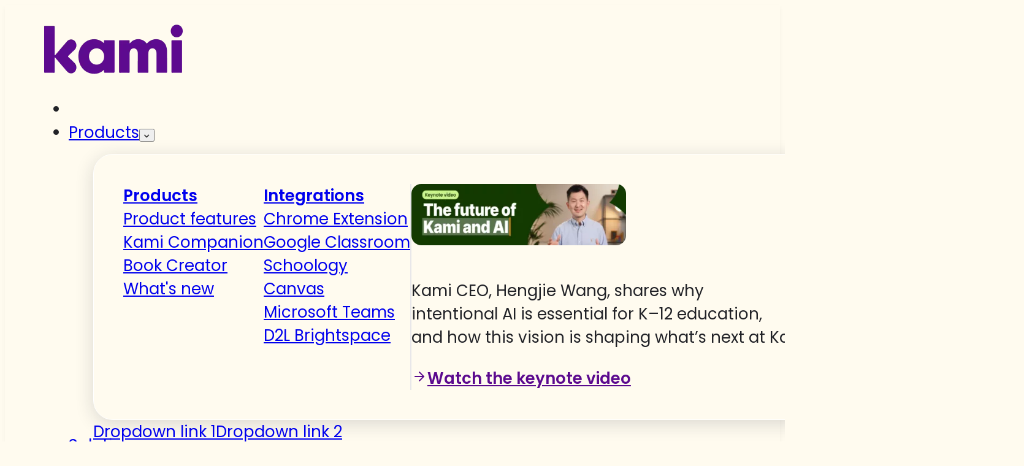

--- FILE ---
content_type: text/html; charset=UTF-8
request_url: https://www.kamiapp.com/blog/jewish-new-year/
body_size: 28948
content:
<!DOCTYPE html>
<html lang="en-NZ" prefix="og: https://ogp.me/ns#">
<head>
<meta charset="UTF-8">
<meta name="viewport" content="width=device-width, initial-scale=1">

<!-- Search Engine Optimization by Rank Math PRO - https://rankmath.com/ -->
<title>The Jewish New Year: From Rosh Hashanah to Yom Kippur - Kami</title>
<meta name="description" content="Literally translated as “Head of the Year,” Rosh Hashanah lasts for two days and starts on the first day of Tishrei, which is the seventh month of the Hebrew calendar. It is known by four different names, each alluding to the essence of a particular day."/>
<meta name="robots" content="follow, index, max-snippet:-1, max-video-preview:-1, max-image-preview:large"/>
<link rel="canonical" href="https://www.kamiapp.com/blog/jewish-new-year/" />
<meta property="og:locale" content="en_US" />
<meta property="og:type" content="article" />
<meta property="og:title" content="The Jewish New Year: From Rosh Hashanah to Yom Kippur - Kami" />
<meta property="og:description" content="Literally translated as “Head of the Year,” Rosh Hashanah lasts for two days and starts on the first day of Tishrei, which is the seventh month of the Hebrew calendar. It is known by four different names, each alluding to the essence of a particular day." />
<meta property="og:url" content="https://www.kamiapp.com/blog/jewish-new-year/" />
<meta property="og:site_name" content="Kami" />
<meta property="article:tag" content="classroom" />
<meta property="article:tag" content="learning" />
<meta property="article:tag" content="resources" />
<meta property="article:section" content="Community" />
<meta property="og:image" content="https://www.kamiapp.com/wp-content/uploads/2022/09/Rosh-Hashanah-to-Yom-Kippur.png" />
<meta property="og:image:secure_url" content="https://www.kamiapp.com/wp-content/uploads/2022/09/Rosh-Hashanah-to-Yom-Kippur.png" />
<meta property="og:image:width" content="1400" />
<meta property="og:image:height" content="740" />
<meta property="og:image:alt" content="Celebrating Rosh Hashanah to Yom Kippur" />
<meta property="og:image:type" content="image/png" />
<meta property="article:published_time" content="2022-09-12T02:03:55+12:00" />
<meta name="twitter:card" content="summary_large_image" />
<meta name="twitter:title" content="The Jewish New Year: From Rosh Hashanah to Yom Kippur - Kami" />
<meta name="twitter:description" content="Literally translated as “Head of the Year,” Rosh Hashanah lasts for two days and starts on the first day of Tishrei, which is the seventh month of the Hebrew calendar. It is known by four different names, each alluding to the essence of a particular day." />
<meta name="twitter:image" content="https://www.kamiapp.com/wp-content/uploads/2022/09/Rosh-Hashanah-to-Yom-Kippur.png" />
<script type="application/ld+json" class="rank-math-schema-pro">{"@context":"https://schema.org","@graph":[{"@type":["EducationalOrganization","Organization"],"@id":"https://www.kamiapp.com/#organization","name":"Kami","url":"https://www.kamiapp.com"},{"@type":"WebSite","@id":"https://www.kamiapp.com/#website","url":"https://www.kamiapp.com","name":"Kami","publisher":{"@id":"https://www.kamiapp.com/#organization"},"inLanguage":"en-NZ"},{"@type":"ImageObject","@id":"https://www.kamiapp.com/wp-content/uploads/2022/09/Rosh-Hashanah-to-Yom-Kippur.png","url":"https://www.kamiapp.com/wp-content/uploads/2022/09/Rosh-Hashanah-to-Yom-Kippur.png","width":"1400","height":"740","caption":"Celebrating Rosh Hashanah to Yom Kippur","inLanguage":"en-NZ"},{"@type":"WebPage","@id":"https://www.kamiapp.com/blog/jewish-new-year/#webpage","url":"https://www.kamiapp.com/blog/jewish-new-year/","name":"The Jewish New Year: From Rosh Hashanah to Yom Kippur - Kami","datePublished":"2022-09-12T02:03:55+12:00","dateModified":"2022-09-12T02:03:55+12:00","isPartOf":{"@id":"https://www.kamiapp.com/#website"},"primaryImageOfPage":{"@id":"https://www.kamiapp.com/wp-content/uploads/2022/09/Rosh-Hashanah-to-Yom-Kippur.png"},"inLanguage":"en-NZ"},{"@type":"Person","@id":"https://www.kamiapp.com/author/shirinbradfield/","name":"Shirin Bradfield","url":"https://www.kamiapp.com/author/shirinbradfield/","image":{"@type":"ImageObject","@id":"https://secure.gravatar.com/avatar/21f2e6419ebf8d48af2bc74d148062790a35aaaebb73e87db77f0a1deb83636b?s=96&amp;d=mm&amp;r=g","url":"https://secure.gravatar.com/avatar/21f2e6419ebf8d48af2bc74d148062790a35aaaebb73e87db77f0a1deb83636b?s=96&amp;d=mm&amp;r=g","caption":"Shirin Bradfield","inLanguage":"en-NZ"},"sameAs":["http://kamiapp.com"],"worksFor":{"@id":"https://www.kamiapp.com/#organization"}},{"@type":"BlogPosting","headline":"The Jewish New Year: From Rosh Hashanah to Yom Kippur - Kami","datePublished":"2022-09-12T02:03:55+12:00","dateModified":"2022-09-12T02:03:55+12:00","articleSection":"Community","author":{"@id":"https://www.kamiapp.com/author/shirinbradfield/","name":"Shirin Bradfield"},"publisher":{"@id":"https://www.kamiapp.com/#organization"},"description":"Literally translated as \u201cHead of the Year,\u201d Rosh Hashanah lasts for two days and starts on the first day of Tishrei, which is the seventh month of the Hebrew calendar. It is known by four different names, each alluding to the essence of a particular day.","name":"The Jewish New Year: From Rosh Hashanah to Yom Kippur - Kami","@id":"https://www.kamiapp.com/blog/jewish-new-year/#richSnippet","isPartOf":{"@id":"https://www.kamiapp.com/blog/jewish-new-year/#webpage"},"image":{"@id":"https://www.kamiapp.com/wp-content/uploads/2022/09/Rosh-Hashanah-to-Yom-Kippur.png"},"inLanguage":"en-NZ","mainEntityOfPage":{"@id":"https://www.kamiapp.com/blog/jewish-new-year/#webpage"}}]}</script>
<!-- /Rank Math WordPress SEO plugin -->

<link rel='dns-prefetch' href='//js.hs-scripts.com' />
<link rel='dns-prefetch' href='//fonts.googleapis.com' />
<link rel="alternate" type="application/rss+xml" title="Kami &raquo; Feed" href="https://www.kamiapp.com/feed/" />
<link rel="alternate" type="application/rss+xml" title="Kami &raquo; Comments Feed" href="https://www.kamiapp.com/comments/feed/" />
<link rel="alternate" title="oEmbed (JSON)" type="application/json+oembed" href="https://www.kamiapp.com/wp-json/oembed/1.0/embed?url=https%3A%2F%2Fwww.kamiapp.com%2Fblog%2Fjewish-new-year%2F" />
<link rel="alternate" title="oEmbed (XML)" type="text/xml+oembed" href="https://www.kamiapp.com/wp-json/oembed/1.0/embed?url=https%3A%2F%2Fwww.kamiapp.com%2Fblog%2Fjewish-new-year%2F&#038;format=xml" />
<link rel="preconnect" href="https://fonts.gstatic.com/" crossorigin><style id='wp-img-auto-sizes-contain-inline-css'>
img:is([sizes=auto i],[sizes^="auto," i]){contain-intrinsic-size:3000px 1500px}
/*# sourceURL=wp-img-auto-sizes-contain-inline-css */
</style>
<style id='wp-emoji-styles-inline-css'>

	img.wp-smiley, img.emoji {
		display: inline !important;
		border: none !important;
		box-shadow: none !important;
		height: 1em !important;
		width: 1em !important;
		margin: 0 0.07em !important;
		vertical-align: -0.1em !important;
		background: none !important;
		padding: 0 !important;
	}
/*# sourceURL=wp-emoji-styles-inline-css */
</style>
<style id='classic-theme-styles-inline-css'>
/*! This file is auto-generated */
.wp-block-button__link{color:#fff;background-color:#32373c;border-radius:9999px;box-shadow:none;text-decoration:none;padding:calc(.667em + 2px) calc(1.333em + 2px);font-size:1.125em}.wp-block-file__button{background:#32373c;color:#fff;text-decoration:none}
/*# sourceURL=/wp-includes/css/classic-themes.min.css */
</style>
<link rel='stylesheet' id='teachable-buy-button-css' href='https://www.kamiapp.com/wp-content/plugins/teachable/build/css/buy-button-styles.css?ver=1.0.0' media='all' />
<link rel='stylesheet' id='bricks-frontend-css' href='https://www.kamiapp.com/wp-content/themes/bricks/assets/css/frontend-layer.min.css?ver=1762887307' media='all' />
<style id='bricks-frontend-inline-css'>
@font-face{font-family:"Kami display";font-weight:400;font-style:normal;font-display:swap;src:url(https://www.kamiapp.com/wp-content/uploads/2025/12/Kami-Display-1.ttf) format("truetype");}
@font-face{font-family:"Poppins";font-weight:300;font-display:swap;src:url(https://www.kamiapp.com/wp-content/uploads/2024/10/Poppins-Light.woff2) format("woff2"),url(https://www.kamiapp.com/wp-content/uploads/2024/10/Poppins-Light.woff) format("woff"),url(https://www.kamiapp.com/wp-content/uploads/2024/10/Poppins-Light.ttf) format("truetype");}@font-face{font-family:"Poppins";font-weight:400;font-display:swap;src:url(https://www.kamiapp.com/wp-content/uploads/2024/10/Poppins-Regular.woff2) format("woff2"),url(https://www.kamiapp.com/wp-content/uploads/2024/10/Poppins-Regular.woff) format("woff"),url(https://www.kamiapp.com/wp-content/uploads/2024/10/Poppins-Regular.ttf) format("truetype");}@font-face{font-family:"Poppins";font-weight:500;font-display:swap;src:url(https://www.kamiapp.com/wp-content/uploads/2024/10/Poppins-Medium.woff2) format("woff2"),url(https://www.kamiapp.com/wp-content/uploads/2024/10/Poppins-Medium.woff) format("woff"),url(https://www.kamiapp.com/wp-content/uploads/2024/10/Poppins-Medium.ttf) format("truetype");}@font-face{font-family:"Poppins";font-weight:600;font-display:swap;src:url(https://www.kamiapp.com/wp-content/uploads/2024/10/Poppins-SemiBold.woff2) format("woff2"),url(https://www.kamiapp.com/wp-content/uploads/2024/10/Poppins-SemiBold.woff) format("woff"),url(https://www.kamiapp.com/wp-content/uploads/2024/10/Poppins-SemiBold.ttf) format("truetype");}@font-face{font-family:"Poppins";font-weight:700;font-display:swap;src:url(https://www.kamiapp.com/wp-content/uploads/2024/10/Poppins-Bold.woff2) format("woff2"),url(https://www.kamiapp.com/wp-content/uploads/2024/10/Poppins-Bold.woff) format("woff"),url(https://www.kamiapp.com/wp-content/uploads/2024/10/Poppins-Bold.ttf) format("truetype");}@font-face{font-family:"Poppins";font-weight:700;font-style:italic;font-display:swap;src:url(https://www.kamiapp.com/wp-content/uploads/2024/10/Poppins-BoldItalic.woff2) format("woff2"),url(https://www.kamiapp.com/wp-content/uploads/2024/10/Poppins-BoldItalic.woff) format("woff"),url(https://www.kamiapp.com/wp-content/uploads/2024/10/Poppins-BoldItalic.ttf) format("truetype");}@font-face{font-family:"Poppins";font-weight:600;font-style:italic;font-display:swap;src:url(https://www.kamiapp.com/wp-content/uploads/2024/10/Poppins-SemiBoldItalic.woff2) format("woff2"),url(https://www.kamiapp.com/wp-content/uploads/2024/10/Poppins-SemiBoldItalic.woff) format("woff"),url(https://www.kamiapp.com/wp-content/uploads/2024/10/Poppins-SemiBoldItalic.ttf) format("truetype");}@font-face{font-family:"Poppins";font-weight:500;font-style:italic;font-display:swap;src:url(https://www.kamiapp.com/wp-content/uploads/2024/10/Poppins-MediumItalic.woff2) format("woff2"),url(https://www.kamiapp.com/wp-content/uploads/2024/10/Poppins-MediumItalic.woff) format("woff"),url(https://www.kamiapp.com/wp-content/uploads/2024/10/Poppins-MediumItalic.ttf) format("truetype");}@font-face{font-family:"Poppins";font-weight:400;font-style:italic;font-display:swap;src:url(https://www.kamiapp.com/wp-content/uploads/2024/10/Poppins-Italic.woff2) format("woff2"),url(https://www.kamiapp.com/wp-content/uploads/2024/10/Poppins-Italic.woff) format("woff"),url(https://www.kamiapp.com/wp-content/uploads/2024/10/Poppins-Italic.ttf) format("truetype");}@font-face{font-family:"Poppins";font-weight:300;font-style:italic;font-display:swap;src:url(https://www.kamiapp.com/wp-content/uploads/2024/10/Poppins-LightItalic.woff2) format("woff2"),url(https://www.kamiapp.com/wp-content/uploads/2024/10/Poppins-LightItalic.woff) format("woff"),url(https://www.kamiapp.com/wp-content/uploads/2024/10/Poppins-LightItalic.ttf) format("truetype");}

/*# sourceURL=bricks-frontend-inline-css */
</style>
<link rel='stylesheet' id='gmb-child-css' href='https://www.kamiapp.com/wp-content/themes/gmb-bricks-child/style.css?ver=1754526247' media='all' />
<link rel='stylesheet' id='bricks-font-awesome-6-brands-css' href='https://www.kamiapp.com/wp-content/themes/bricks/assets/css/libs/font-awesome-6-brands-layer.min.css?ver=1762887306' media='all' />
<link rel='stylesheet' id='bricks-ionicons-css' href='https://www.kamiapp.com/wp-content/themes/bricks/assets/css/libs/ionicons-layer.min.css?ver=1762887306' media='all' />
<link rel='stylesheet' id='bricks-themify-icons-css' href='https://www.kamiapp.com/wp-content/themes/bricks/assets/css/libs/themify-icons-layer.min.css?ver=1762887306' media='all' />
<style id='bricks-frontend-inline-inline-css'>
html {scroll-behavior: smooth}:root {--border-radius-med: 2rem;--border-radius-xlrg: 5rem;--border-radius-lrg: 3rem;--border-radius-sml: 1rem;--color-dark: var(--color-neautral-800);--color-grey: var(--color-neautral-500);--color-light-grey: var(--color-neautral-300);--color-light: var(--color-white);--color-primary: var(--color-purple);--color-secondary: var(--color-orange);--color-tertiary: var(--color-yellow);--box-width-med: 120rem;--box-width-sml: 100rem;--box-width-xsml: 80rem;--box-width-xxsml: 60rem;--box-width-xxxsml: 40rem;--font-size-base: 1.8rem;--font-weight-bold: 600;--font-weight-normal: 400;--line-height: 1.5;--content-padding: 5vw;--font-size-hero: clamp(4.6rem, 2.5vi + 3.6rem, 6.8rem);--font-size-h1: clamp(4rem, 1.82vi + 3.27rem, 5.6rem);--font-size-h2: clamp(3.6rem, 1.36vi + 3.05rem, 4.8rem);--font-size-h3: clamp(3.2rem, 0.91vi + 2.84rem, 4rem);--font-size-h4: clamp(2.4rem, 0.91vi + 2.04rem, 3.2rem);--font-size-h5: clamp(2rem, 0.45vi + 1.82rem, 2.4rem);--font-size-h6: clamp(1.8rem, 0.23vi + 1.71rem, 2rem);--content-width: 120rem;--spacing-lrg: clamp(6rem, 11.36vi + 1.45rem, 16rem);--default-transition: .2s ease;--spacing-med: clamp(3rem, 5.68vi + 0.73rem, 8rem);--spacing-sml: clamp(1.2rem, 2.27vi + 0.29rem, 3.2rem);--color-off-white: #fffbef;--color-light-green: #cdf28a;--color-lilac: #d6b7ff;--color-pink: #ffb9e6;--color-plumb: #5d1053;--color-forest: #133802;--color-grey-5: #1A1A1A;--color-grey-4: #333333;--color-dark-green: #053029;--color-light-yellow: #fff3ad;--spacing-xsml: calc(var(--spacing-sml) / 2);--spacing-xlrg: calc(var(--spacing-lrg) * 1.5);--spacing-xxlrg: calc(var(--spacing-lrg) * 2);--color-card: #ffeebc;--color-lilac-50: color-mix(in srgb, var(--color-lilac), transparent 50%);--color-purple-200: #47086E;--color-purple-100: #B77BDC;--color-lilac-200: #BA85FF;--color-lilac-100: #EEE0FF;--color-orange-200: #E96D07;--color-orange-100: #FFBF80;--color-yellow-200: #FFE23D;--color-yellow-100: #FFF3AD;--color-plum-200: #420B3B;--color-plum-100: #A06699;--color-pink-200: #FF9EDD;--color-pink-100: #FFDBF3;--color-dark-green-200: #091A00;--color-dark-green-100: #7E9672;--color-light-green-200: #BDEF67;--color-light-green-100: #DFF7B5;--color-neautral-800: #212227;--color-neautral-700: #34363D;--color-neautral-600: #50535E;--color-neautral-500: #696D77;--color-neautral-400: #D3D4D9;--color-neautral-300: #F4F4F6;--color-neautral-200: #F9FAFA;--color-white: #FFFFFF;--color-purple: #5b098e;--color-orange: #ff7f01;--color-yellow: #ffe970;} .brxe-section {padding-top: var(--spacing-lrg); padding-right: var(--content-padding); padding-left: var(--content-padding)} body {font-size: var(--font-size-base); font-weight: 400; line-height: var(--line-height); font-family: "Poppins"} h1, h2, h3, h4, h5, h6 {font-family: "Inter Tight"; font-weight: 700} h1 {font-size: var(--font-size-h1); line-height: 1; font-weight: 800; margin-bottom: var(--spacing-sml)} h2 {font-size: var(--font-size-h2); line-height: 1.2; margin-top: 0.1em; margin-bottom: 0.35em} h3 {font-size: var(--font-size-h3); line-height: 1.3; font-weight: 600; margin-top: 0.1em; margin-bottom: 0.35em} h4 {font-size: var(--font-size-h4); line-height: 1.4; font-weight: 500; margin-top: 0.1em; margin-bottom: 0.35em} h5 {line-height: 1.4; font-weight: 500; font-size: var(--font-size-h5); margin-top: 0.1em; margin-bottom: 0.35em} h6 {font-size: var(--font-size-h6); line-height: 1.5; font-weight: 500; margin-top: 0.1em; margin-bottom: 0.35em} .bricks-type-hero {font-size: var(--font-size-hero); line-height: 1.1; font-weight: 800} body.bricks-is-frontend :focus-visible {outline: thin solid var(--color-primary)} @supports not selector(:focus-visible) { body.bricks-is-frontend :focus {outline: thin solid var(--color-primary); }} .brxe-container {max-width: var(--content-width); width: 100%} #brx-content.wordpress {max-width: var(--content-width); width: 100%} .woocommerce main.site-main {width: 100%}:where(:root) .bricks-color-secondary {color: var(--color-orange)}:where(:root) .bricks-background-secondary {background-color: var(--color-orange)}:where(:root) .bricks-color-light {color: var(--color-white)}:where(:root) .bricks-background-light {background-color: var(--color-white)}:where(:root) .bricks-color-dark {color: var(--color-neautral-800)}:where(:root) .bricks-background-dark {background-color: var(--color-neautral-800)}:where(:root) .bricks-color-muted {color: var(--color-neautral-300)}:where(:root) .bricks-background-muted {background-color: var(--color-neautral-300)}:where(:root) * {border-color: var(--color-neautral-500)}:where(:root) .bricks-color-info {color: #468ee5}:where(:root) .bricks-background-info {background-color: #468ee5}:where(:root) .bricks-color-success {color: #7fdf4a}:where(:root) .bricks-background-success {background-color: #7fdf4a}:where(:root) .bricks-color-warning {color: #eeba56}:where(:root) .bricks-background-warning {background-color: #eeba56}:where(:root) .bricks-color-danger {color: #e5332f}:where(:root) .bricks-background-danger {background-color: #e5332f}:where(:root) .bricks-color-primary {color: var(--color-purple)}:where(:root) .bricks-background-primary {background-color: var(--color-purple)} html {background-color: var(--color-off-white)} body {background: none} :where(.brxe-accordion .accordion-content-wrapper) a, :where(.brxe-icon-box .content) a, :where(.brxe-list) a, :where(.brxe-post-content):not([data-source="bricks"]) a, :where(.brxe-posts .dynamic p) a, :where(.brxe-shortcode) a, :where(.brxe-tabs .tab-content) a, :where(.brxe-team-members) .description a, :where(.brxe-testimonials) .testimonial-content-wrapper a, :where(.brxe-text) a, :where(a.brxe-text), :where(.brxe-text-basic) a, :where(a.brxe-text-basic), :where(.brxe-post-comments) .comment-content a {text-decoration: underline; font-weight: 500} .bricks-button {color: var(--color-light); font-weight: 600; font-size: 0.9em; letter-spacing: -0.01em; padding-top: 0.7em; padding-right: 1.5em; padding-bottom: 0.6em; padding-left: 1.5em; transition: background-color var(--default-transition), border-color var(--default-transition), color var(--default-transition); border: 0.1rem solid var(--color-light); border-radius: 100rem} :root .bricks-button[class*="primary"] {color: var(--color-light); border-color: var(--color-primary)} :root .bricks-button[class*="primary"]:not(.outline) {background-color: var(--color-primary)} :root .bricks-button[class*="light"]:not(.bricks-lightbox) {color: var(--color-primary); border-color: var(--color-light)} .bricks-button.sm {padding-top: 0.35em; padding-right: 0.9em; padding-bottom: 0.35em; padding-left: 0.9em} :root .bricks-button[class*="primary"]:not(.outline):hover {background-color: color-mix(in srgb, var(--color-primary), var(--color-dark) 20%)} :root .bricks-button[class*="dark"] {color: var(--color-dark); border-color: var(--color-dark)} :root .bricks-button[class*="dark"]:not(.outline) {background-color: rgba(0, 0, 0, 0)} :root .bricks-button[class*="light"]:not(.outline):not(.bricks-lightbox):hover {background-color: color-mix(in srgb, var(--color-light), #000 10%)} :root .bricks-button[class*="dark"]:not(.outline):hover {background-color: var(--color-dark)} :root .bricks-button[class*="dark"]:hover {color: var(--color-light)} :root .bricks-button[class*="light"]:not(.outline):not(.bricks-lightbox) {background-color: var(--color-light)} :root .bricks-button[class*="primary"]:hover {border-color: color-mix(in srgb, var(--color-primary), var(--color-dark) 20%)} .bricks-button:hover {color: color-mix(in srgb, var(--color-light), #000 10%); border-color: color-mix(in srgb, var(--color-light), #000 10%)} :root .bricks-button[class*="secondary"] {border-color: var(--color-primary); color: var(--color-primary)} :root .bricks-button[class*="secondary"]:not(.outline) {background-color: rgba(0, 0, 0, 0)} :root .bricks-button[class*="secondary"]:not(.outline):hover {background-color: var(--color-primary)} :root .bricks-button[class*="secondary"]:hover {color: var(--color-light)}.brxe-post-navigation .title {font-size: 1.6rem} .brxe-div {width: 100%}.navigation.brxe-section {padding-top: 2rem; padding-bottom: 2rem; background-color: var(--color-primary); box-shadow: 0 4px 8px 0 rgba(0, 0, 0, 0.04)}.nav-content.brxe-div {width: 100%; justify-content: space-between; align-items: center; column-gap: var(--spacing-sml); row-gap: var(--spacing-sml); display: flex; flex-wrap: nowrap}.nav-logo-wrap.brxe-div {display: flex; flex-wrap: wrap; column-gap: 2rem; row-gap: 2rem; align-items: center}@media (max-width: 991px) {.nav-logo-wrap.brxe-div {justify-content: space-between; flex-grow: 1}}.nav-menu.brxe-nav-nested .menu-item {transition: background-color .3s ease}.nav-menu.brxe-nav-nested .menu-item a {transition: background-color .3s ease}.nav-menu.brxe-nav-nested .brx-submenu-toggle > * {transition: background-color .3s ease}.nav-menu.brxe-nav-nested .brxe-dropdown {transition: background-color .3s ease}.nav-menu.brxe-nav-nested .brx-dropdown-content a {transition: background-color .3s ease}.nav-menu.brxe-nav-nested {justify-content: flex-start; font-size: 0.9em}@media (max-width: 991px) {.nav-menu.brxe-nav-nested.brx-open .brx-nav-nested-items {justify-content: flex-start; background-color: var(--color-off-white)}}@media (max-width: 991px) {.nav-toggle.brxe-toggle {width: 5rem; height: 5rem; flex-shrink: 0; align-items: center; justify-content: center; background-color: var(--color-primary); border-radius: 100rem; font-size: 3rem; color: var(--color-light); fill: var(--color-light)}}.nav-link.brxe-dropdown {padding-top: 0; padding-right: 0; padding-bottom: 0; padding-left: 0}@media (max-width: 991px) {.nav-link.brxe-dropdown {padding-top: 1rem; padding-right: var(--content-padding); padding-bottom: 1rem; padding-left: var(--content-padding)}}.nav-link.brxe-text-link {padding-top: 0; padding-right: 0; padding-bottom: 0; padding-left: 0}@media (max-width: 991px) {.nav-link.brxe-text-link {padding-top: 1rem; padding-right: var(--content-padding); padding-bottom: 1rem; padding-left: var(--content-padding)}}.mega-menu.brxe-div {border: 1px solid var(--color-light); border-radius: var(--border-radius-med); background-color: var(--color-light); padding-top: 3rem; padding-right: 3rem; padding-bottom: 3rem; padding-left: 3rem; box-shadow: 0 6px 30px 0 rgba(24, 33, 51, 0.16); width: min-content; color: var(--color-dark)}@media (max-width: 991px) {.mega-menu.brxe-div {box-shadow: 0 0 0 0 transparent; width: 100%}}.grid-3.brxe-div {display: grid; align-items: initial; align-content: center; grid-gap: var(--spacing-med); width: 100%; grid-template-columns: repeat(3, 1fr)}@media (max-width: 767px) {.grid-3.brxe-div {grid-template-columns: 1fr}}.link-list.brxe-div {display: flex; flex-direction: column; row-gap: 1rem}.heading-xxxsml.brxe-text-basic {font-size: var(--font-size-h6); font-weight: 600; line-height: 1.5}.heading-xxxsml.brxe-heading {font-size: var(--font-size-h6); font-weight: 600; line-height: 1.5}.menu-feature.brxe-div {border-left: 2px solid #e7e6e9; padding-left: var(--spacing-sml)}@media (max-width: 767px) {.menu-feature.brxe-div {display: none}}.box-xsml.brxe-div {max-width: var(--box-width-xxxsml)}.text-button-old.brxe-text-link .icon > svg {width: 1em}.text-button-old.brxe-text-link {flex-direction: row-reverse; gap: 0.3em; font-weight: 600; white-space: nowrap; transition: color var(--default-transition); position: relative; z-index: 1}.text-button-old.brxe-text-link:hover {text-decoration: underline; color: var(--color-primary)}.text-button-old.brxe-text-link::before {content: ''; height: calc(100% + 0.5em); position: absolute; top: -0.25em; left: -0.75em; background-color: var(--color-lilac); z-index: -1; border-radius: 0.4em; width: 0px; transition: width var(--default-transition)}.text-button-old.brxe-text-link:hover::before {width: calc(100% + 1.5em)}.text-button-old .icon > svg,.text-button-old .icon > svg path { stroke: currentColor !important;}.grid-2.brxe-div {display: grid; align-items: initial; align-content: center; width: 100%; column-gap: 0px; row-gap: 0px; grid-template-columns: 1fr 1fr; grid-gap: var(--spacing-med)}@media (max-width: 767px) {.grid-2.brxe-div {grid-template-columns: 1fr}}@media (max-width: 478px) {.grid-2.brxe-div {display: grid; align-items: initial}}.nav-actions-dsktp.brxe-div {display: flex; column-gap: var(--spacing-sml); row-gap: var(--spacing-sml); justify-content: flex-end; width: fit-content; align-items: center}@media (max-width: 991px) {.nav-actions-dsktp.brxe-div {display: none}}.text-button.brxe-text-link .icon > svg {width: 1em}.text-button.brxe-text-link {flex-direction: row-reverse; gap: 0.3em; font-size: 0.9em; color: var(--color-primary); font-weight: 500; transition: color var(--default-transition); position: relative; z-index: 1}.text-button.brxe-text-link:hover {text-decoration: underline}.text-button .icon > svg,.text-button .icon > svg path { stroke: currentColor !important;} .text-button .icon { transition: transform 300ms ease;} .text-button:hover .icon { transform: translateX(50%);}.section-padding-bottom.brxe-section {padding-bottom: var(--spacing-lrg)}.blog-featured-image.brxe-image {border-radius: var(--border-radius-sml); margin-bottom: var(--spacing-sml); width: 100%}.grid-1-3.brxe-div {width: 100%; display: grid; align-items: initial; grid-gap: var(--spacing-med); grid-template-columns: 1fr 3fr; align-content: center}@media (max-width: 991px) {.grid-1-3.brxe-div {grid-template-columns: 1fr}}.heading-xsml.brxe-heading {font-size: var(--font-size-h4); line-height: 1.4; font-weight: 600}.table-of-contents.brxe-div {padding-top: 2.4rem; padding-right: 2.4rem; padding-bottom: 2.4rem; padding-left: 2.4rem; border-radius: var(--border-radius-med); box-shadow: 0 5px 8px 0 rgba(0, 0, 0, 0.2); background-color: var(--color-light); width: 100%; position: sticky; top: calc(var(--spacing-lrg) * 1.5)}@media (max-width: 991px) {.table-of-contents.brxe-div {position: static}}.heading-xxsml.brxe-text-basic {font-size: var(--font-size-h5); line-height: 1.4; font-weight: 500}.heading-xxsml.brxe-heading {font-size: var(--font-size-h5); line-height: 1.4; font-weight: 500}.text-center.brxe-div {margin-right: auto; margin-left: auto; text-align: center}.grid-auto.brxe-div {display: grid; align-items: initial; grid-template-columns: repeat(auto-fill, minmax(28rem, 1fr)); grid-gap: var(--spacing-sml)}@media (max-width: 478px) {.grid-auto.brxe-div {grid-template-columns: 1fr}}.text-sml.brxe-text-basic {font-size: 0.85em}.excerpt { overflow: hidden; text-overflow: ellipsis; display: -webkit-box; -webkit-line-clamp: 2; line-clamp: 2; -webkit-box-orient: vertical;}.bg-lilac.brxe-section {background-color: var(--color-lilac)}.blurb-text.brxe-text-basic {font-family: "Inter Tight"; font-weight: 500; font-size: var(--font-size-h6)}.social-icon.brxe-icon {font-size: 2rem; color: var(--color-primary); fill: var(--color-primary); transition: opacity .2s ease; width: 3.6rem; height: 3.6rem; display: flex; justify-content: center; align-items: center; background-color: #EEE0FF; border-radius: var(--border-radius-sml)}.social-icon.brxe-icon:hover {opacity: 0.7}.footer-link-group.brxe-div {display: flex; flex-direction: column}.footer-link.brxe-text-link {margin-bottom: 1.6rem; font-size: 0.8em}:root {--bricks-color-jpvefc: #000000;}#brxe-uoozcf {max-width: 12rem}#brxe-jlywme {max-width: 12rem}#brxe-wfgzfm {display: none}@media (max-width: 991px) {#brxe-wfgzfm {display: flex; justify-content: space-between; align-items: center; padding-top: 2rem; padding-right: var(--content-padding); padding-bottom: 2rem; padding-left: var(--content-padding)}}#brxe-idckwk {border-radius: var(--border-radius-sml); margin-bottom: 2rem; max-width: 350px}#brxe-dtztqv {margin-bottom: 1rem; line-height: 0.5}#brxe-dtztqv a {line-height: 0.5; font-size: inherit}#brxe-bfkzqg .icon > svg {stroke: currentColor}#brxe-bfkzqg {color: var(--color-primary)}#brxe-dlpqwq {display: flex; flex-wrap: wrap}@media (max-width: 991px) {#brxe-kjnwnv {grid-template-columns: 1fr}}#brxe-twhjtt {background-color: var(--color-off-white)}@media (max-width: 991px) {#brxe-twhjtt {background-color: var(--color-light)}}#brxe-rifwfo {background-color: rgba(0, 0, 0, 0)}#brxe-vimbty > .brx-dropdown-content {transform: translateY(1rem)}#brxe-vimbty .brx-submenu-toggle button > svg {stroke: currentColor}@media (max-width: 991px) {#brxe-vimbty .brx-submenu-toggle button {color: var(--color-dark)}}@media (max-width: 991px) {#brxe-uflqpw {grid-template-columns: 1fr}}#brxe-bddtar {background-color: var(--color-off-white)}@media (max-width: 991px) {#brxe-bddtar {background-color: var(--color-light)}}#brxe-vofqkz {background-color: rgba(0, 0, 0, 0)}#brxe-unijrl > .brx-dropdown-content {transform: translateY(1rem)}#brxe-unijrl .brx-submenu-toggle button > svg {stroke: currentColor}@media (max-width: 991px) {#brxe-unijrl .brx-submenu-toggle button {color: var(--color-dark)}}#brxe-tjcyfk {margin-bottom: 1rem}#brxe-ziihoo {margin-bottom: 1rem}#brxe-yqsezx {border-radius: var(--border-radius-sml); margin-top: 3rem; margin-right: 2.5rem; margin-bottom: 3rem; margin-left: -0.5rem; max-width: 350px}#brxe-wjopmk {margin-top: 1rem; margin-bottom: 1rem; line-height: 0.5}#brxe-wjopmk a {line-height: 0.5; font-size: inherit}#brxe-obkihi .icon > svg {stroke: currentColor}#brxe-obkihi {color: var(--color-primary); margin-bottom: 2rem}#brxe-awdzep {display: flex; flex-wrap: wrap}#brxe-uhpcfs {border-radius: var(--border-radius-sml); background-color: var(--color-lilac)}@media (max-width: 991px) {#brxe-ziptbg {grid-template-columns: 1fr}}@media (max-width: 991px) {#brxe-lpylvj {grid-template-columns: 1fr}}#brxe-ygyttt {background-color: var(--color-off-white)}@media (max-width: 991px) {#brxe-ygyttt {background-color: var(--color-light)}}#brxe-jdpuqp {background-color: rgba(0, 0, 0, 0)}#brxe-tslcwg > .brx-dropdown-content {transform: translateY(1rem)}#brxe-tslcwg .brx-submenu-toggle button > svg {stroke: currentColor}#brxe-tslcwg {padding-right: 26px; padding-left: 26px}@media (max-width: 991px) {#brxe-tslcwg .brx-submenu-toggle button {color: var(--color-dark)}}#brxe-gdzefo {display: none}@media (max-width: 991px) {#brxe-gdzefo {display: block}}#brxe-adnvqn {display: none}@media (max-width: 991px) {#brxe-adnvqn {display: block}}#brxe-hccjlq {display: none}@media (max-width: 991px) {#brxe-hccjlq {display: block}}@layer bricks {@media (max-width: 991px) {#brxe-ngxoey .brx-toggle-div { display: inline-flex; }#brxe-ngxoey .brxe-toggle { display: inline-flex; }[data-script-id="ngxoey"] .brx-nav-nested-items {opacity: 0;visibility: hidden;gap: 0;position: fixed;z-index: 1001;top: 0;right: 0;bottom: 0;left: 0;display: flex;align-items: center;justify-content: center;flex-direction: column;background-color: #fff;overflow-y: scroll;flex-wrap: nowrap;}#brxe-ngxoey.brx-open .brx-nav-nested-items {opacity: 1;visibility: visible;}}}@media (max-width: 991px) {#brxe-ngxoey {font-size: var(--font-size-h5); color: var(--color-dark)}}#brxe-qsqdkp {column-gap: 3rem}#brxe-iecteh {color: var(--color-dark); font-weight: 400}#brxe-rrggsb {color: var(--color-dark); font-weight: 400}#brxe-koyxha {color: var(--color-dark); background-color: var(--color-off-white)}#brxe-aitcjf {gap: 5px}#brxe-dcrtrf {font-size: var(--font-size-h2); padding-top: var(--spacing-sml)}#brxe-sejzxp {display: flex; align-items: center; column-gap: 1rem; width: auto}#brxe-zgkewk {display: flex; align-items: center; column-gap: 1rem; width: auto}#brxe-qqtkqj {text-transform: uppercase; font-weight: 600; text-decoration: underline}#brxe-qqtkqj a { text-decoration: none;}#brxe-metweo {display: flex; justify-content: flex-start; flex-wrap: nowrap; column-gap: 2rem; margin-bottom: var(--spacing-sml)}#brxe-ezvqia {border-radius: var(--border-radius-med)}#post-top {padding-top: var(--spacing-med); padding-bottom: 0; background-color: var(--color-card)}#brxe-baatuf {max-width: 6rem; border-radius: var(--border-radius-xlrg)}#brxe-owzqqc {max-width: 6rem; border-radius: var(--border-radius-xlrg)}#brxe-iucfsb {display: flex; flex-direction: row; align-items: center; column-gap: 1rem; cursor: pointer; transition: opacity 200ms ease; margin-bottom: var(--spacing-sml)}#brxe-iucfsb:hover {opacity: 0.7}@media (max-width: 991px) {#brxe-iucfsb {width: auto}}#brxe-mrdsls {margin-bottom: 1rem}#brxe-wessax {width: 100%}#brxe-wessax .toc-list-item {padding-top: 0.6rem; padding-bottom: 0.6rem}#brxe-wessax .toc-link {font-size: 0.9em}#brxe-wessax ul.toc-list .toc-list { padding-left: 2rem;}#brxe-fvklxm {top: var(--spacing-lrg)}#brxe-hhhmcn {flex-grow: 1}#brxe-jmqhoc {display: flex; column-gap: 1rem; row-gap: 1rem; width: auto}#brxe-dfgiqo {display: flex; flex-direction: column; justify-content: flex-start; column-gap: var(--spacing-med); row-gap: var(--spacing-med)}@media (max-width: 991px) {#brxe-dfgiqo {order: 1; flex-direction: row; justify-content: space-between; align-items: center; flex-wrap: wrap}}#post-content h1:not(:first-child),#post-content h2:not(:first-child),#post-content h3:not(:first-child),#post-content h4:not(:first-child),#post-content h5:not(:first-child),#post-content h6:not(:first-child) { margin-top: var(--spacing-med);}#brxe-rqkmix {align-content: stretch}#brxe-hvhnzi {padding-top: var(--spacing-med)}#brxe-nhbrbj {margin-bottom: var(--spacing-sml)}.brxe-xdaxgs .brxe-jbslei.brxe-text-basic {text-transform: uppercase; font-weight: 500; color: var(--color-primary)}.brxe-xdaxgs .brxe-mszoft.brxe-heading:hover {text-decoration: underline}.brxe-xdaxgs .brxe-fgrivx.brxe-text-basic {color: var(--color-grey)}.brxe-xdaxgs .brxe-qoskcq.brxe-text-basic {color: var(--color-grey)}.brxe-xdaxgs .brxe-mpdoxa.brxe-div {display: flex; align-items: center; column-gap: 1rem; flex-wrap: nowrap; width: auto}.brxe-xdaxgs .brxe-fhaagu.brxe-div {display: flex; flex-wrap: wrap; column-gap: 2rem; margin-top: var(--spacing-sml)}#brxe-sivatz {grid-gap: var(--spacing-sml)}.brxe-plbjci .brxe-duobzu.brxe-text-basic {text-transform: uppercase; font-weight: 500; color: var(--color-primary)}.brxe-plbjci .brxe-rmleuj.brxe-heading:hover {text-decoration: underline}.brxe-plbjci .brxe-ogwrlz.brxe-text-basic {color: var(--color-grey)}.brxe-plbjci .brxe-xpuoce.brxe-text-basic {color: var(--color-grey)}.brxe-plbjci .brxe-fwlsdx.brxe-div {display: flex; align-items: center; column-gap: 1rem; flex-wrap: nowrap; width: auto}.brxe-plbjci .brxe-qibnvd.brxe-div {display: flex; flex-wrap: wrap; column-gap: 2rem; margin-top: var(--spacing-sml)}#brxe-qpbyew {grid-gap: var(--spacing-sml)}#brxe-ctxonv {padding-top: var(--spacing-lrg); padding-bottom: var(--spacing-med)}.brxe-ahpcci {max-width: 13rem}.brxe-dlkpsg {margin-bottom: var(--spacing-xsml); font-size: 1.8rem}.brxe-kgtmlk {display: flex; justify-content: flex-start; column-gap: 1.2rem; width: auto}.brxe-epyslw {display: flex; flex-direction: column; row-gap: 1rem}@media (max-width: 767px) {.brxe-epyslw {grid-column: span 2}}.brxe-yrwnqc {margin-bottom: 1rem}.brxe-vgiksl {margin-bottom: var(--spacing-sml)}.brxe-lvhoba {margin-bottom: 1rem}@media (max-width: 991px) {.brxe-yfuqlo {display: grid; align-items: initial; grid-template-columns: 1fr 1fr; grid-gap: var(--spacing-sml); grid-column: span 2}}.brxe-vemlag {margin-bottom: 1rem}.brxe-onowbd {margin-bottom: var(--spacing-sml)}.brxe-brvrna {margin-bottom: 1rem}.brxe-ipqcmf {margin-bottom: var(--spacing-sml)}.brxe-fovruq {margin-bottom: 1rem}.brxe-arullq {margin-bottom: var(--spacing-sml)}.brxe-pmcknb {margin-bottom: 1rem}.brxe-mntjna {margin-bottom: var(--spacing-sml)}.brxe-yautqs {margin-bottom: 1rem}.brxe-ovvaol {margin-bottom: var(--spacing-sml)}@media (max-width: 767px) {.brxe-ovvaol {order: 9}}.brxe-oclzcm {margin-bottom: 1rem}.brxe-itlysu {margin-bottom: var(--spacing-sml)}.brxe-dyshdf {margin-bottom: 1rem}@media (max-width: 991px) {.brxe-qeasls {display: grid; align-items: initial; grid-gap: var(--spacing-sml); grid-template-columns: 1fr 1fr; grid-column: span 2}}.brxe-rslyjx {display: grid; align-items: initial; grid-template-columns: repeat(6, 1fr); grid-gap: calc(var(--spacing-sml) * 1.55); margin-bottom: var(--spacing-sml)}@media (max-width: 991px) {.brxe-rslyjx {grid-template-columns: repeat(3, 1fr)}}@media (max-width: 767px) {.brxe-rslyjx {grid-template-columns: 1fr 1fr}}.brxe-wqedbe {text-decoration: none; font-size: 0.8em}.brxe-wqedbe a {text-decoration: none; font-size: 0.8em; font-size: inherit}@media (max-width: 767px) {.brxe-wqedbe {order: 99}}.brxe-sevljh {font-size: 0.8em; font-weight: 400; text-decoration: none}.brxe-sevljh a {font-size: 0.8em; font-weight: 400; text-decoration: none; font-size: inherit}.brxe-cgppat {max-width: 5rem}@media (max-width: 767px) {.brxe-cgppat {order: -99}}.brxe-yujzzm {display: flex; justify-content: space-between; flex-wrap: wrap; column-gap: var(--spacing-sml); row-gap: var(--spacing-sml); align-items: center}@media (max-width: 767px) {.brxe-yujzzm {flex-direction: column; align-items: flex-start}}.brxe-rioipy {padding-top: var(--spacing-med); padding-bottom: var(--spacing-sml)}#brx-header.brx-sticky {transition: background-color var(--default-transition), color var(--default-transition)}#brx-header.brx-sticky > .brxe-section,#brx-header.brx-sticky > .brxe-container,#brx-header.brx-sticky > .brxe-block,#brx-header.brx-sticky > .brxe-div {transition: background-color var(--default-transition), color var(--default-transition)}#brx-header.brx-sticky .brxe-logo {transition: background-color var(--default-transition), color var(--default-transition)}#brx-header.brx-sticky .bricks-nav-menu > li > a {transition: background-color var(--default-transition), color var(--default-transition)}#brx-header.brx-sticky .bricks-nav-menu > li > .brx-submenu-toggle > a {transition: background-color var(--default-transition), color var(--default-transition)}#brx-header.brx-sticky .bricks-nav-menu > li > .brx-submenu-toggle > button > * {transition: background-color var(--default-transition), color var(--default-transition)}#brx-header.brx-sticky .brx-nav-nested-items > li > a {transition: background-color var(--default-transition), color var(--default-transition)}#brx-header.brx-sticky .brx-nav-nested-items > li > .brx-submenu-toggle {transition: background-color var(--default-transition), color var(--default-transition)}#brx-header.brx-sticky .brx-nav-nested-items > li > .brx-submenu-toggle > * {transition: background-color var(--default-transition), color var(--default-transition)}#brx-header.brx-sticky .brxe-nav-nested > .brxe-toggle .brxa-inner {transition: background-color var(--default-transition), color var(--default-transition)}#brx-header.brx-sticky .brxe-search {transition: background-color var(--default-transition), color var(--default-transition)}#brx-header.brx-sticky .brxe-search button {transition: background-color var(--default-transition), color var(--default-transition)}
/*# sourceURL=bricks-frontend-inline-inline-css */
</style>
<link rel='stylesheet' id='bricks-google-fonts-css' href='https://fonts.googleapis.com/css2?family=Inter+Tight:ital,wght@0,100;0,200;0,300;0,400;0,500;0,600;0,700;0,800;0,900;1,100;1,200;1,300;1,400;1,500;1,600;1,700;1,800;1,900&#038;display=swap' media='all' />
<script id="breeze-prefetch-js-extra">
var breeze_prefetch = {"local_url":"https://www.kamiapp.com","ignore_remote_prefetch":"1","ignore_list":["wp-admin","wp-login.php"]};
//# sourceURL=breeze-prefetch-js-extra
</script>
<script src="https://www.kamiapp.com/wp-content/plugins/breeze/assets/js/js-front-end/breeze-prefetch-links.min.js?ver=2.2.23" id="breeze-prefetch-js"></script>
<script src="https://www.kamiapp.com/wp-content/plugins/stop-user-enumeration/frontend/js/frontend.js?ver=1.7.7" id="stop-user-enumeration-js" defer data-wp-strategy="defer"></script>
<script src="https://www.kamiapp.com/wp-content/themes/bricks/assets/js/libs/fontfaceobserver.min.js?ver=2.3.0" id="bricks-fontfaceobserver-js"></script>
<script id="bricks-fontfaceobserver-js-after">
document.addEventListener('DOMContentLoaded', function() {const fontFaceObserver_0 = new FontFaceObserver('Inter Tight'); Promise.all([fontFaceObserver_0.load(null, 1000)]).then(function() {
				document.body.style.opacity = null;
			}, function () {
				document.body.style.opacity = null;
			});})
//# sourceURL=bricks-fontfaceobserver-js-after
</script>
<link rel="https://api.w.org/" href="https://www.kamiapp.com/wp-json/" /><link rel="alternate" title="JSON" type="application/json" href="https://www.kamiapp.com/wp-json/wp/v2/posts/17629" /><link rel="EditURI" type="application/rsd+xml" title="RSD" href="https://www.kamiapp.com/xmlrpc.php?rsd" />
<meta name="generator" content="WordPress 6.9" />
<link rel='shortlink' href='https://www.kamiapp.com/?p=17629' />
			<!-- DO NOT COPY THIS SNIPPET! Start of Page Analytics Tracking for HubSpot WordPress plugin v11.3.37-->
			<script class="hsq-set-content-id" data-content-id="blog-post">
				var _hsq = _hsq || [];
				_hsq.push(["setContentType", "blog-post"]);
			</script>
			<!-- DO NOT COPY THIS SNIPPET! End of Page Analytics Tracking for HubSpot WordPress plugin -->
			<meta name="generator" content="performance-lab 4.0.1; plugins: webp-uploads">
<meta name="generator" content="webp-uploads 2.6.1">
<!-- Google Tag Manager -->
<script>(function(w,d,s,l,i){w[l]=w[l]||[];w[l].push({'gtm.start':
new Date().getTime(),event:'gtm.js'});var f=d.getElementsByTagName(s)[0],
j=d.createElement(s),dl=l!='dataLayer'?'&l='+l:'';j.async=true;j.src=
'https://www.googletagmanager.com/gtm.js?id='+i+dl;f.parentNode.insertBefore(j,f);
})(window,document,'script','dataLayer','GTM-M2QD82MX');</script>
<!-- End Google Tag Manager -->
<link rel="icon" href="https://www.kamiapp.com/wp-content/uploads/2024/08/cropped-fevicon-32x32.png" sizes="32x32" />
<link rel="icon" href="https://www.kamiapp.com/wp-content/uploads/2024/08/cropped-fevicon-192x192.png" sizes="192x192" />
<link rel="apple-touch-icon" href="https://www.kamiapp.com/wp-content/uploads/2024/08/cropped-fevicon-180x180.png" />
<meta name="msapplication-TileImage" content="https://www.kamiapp.com/wp-content/uploads/2024/08/cropped-fevicon-270x270.png" />

<meta property="og:url" content="https://www.kamiapp.com/blog/jewish-new-year/" />
<meta property="og:site_name" content="Kami" />
<meta property="og:title" content="The Jewish New Year: From Rosh Hashanah to Yom Kippur" />
<meta property="og:description" content="Blog by Rabbi Jonathon Simons, a Jewish studies teacher in the UK. He teaches coding and robotics to primary school children and is CEO of his own company Code Inventorz. Celebrating different cultures matters. Every student should feel safe to express who they are and share their beliefs, values, and traditions. There are roughly 5.8 [&hellip;]" />
<meta property="og:image" content="https://www.kamiapp.com/wp-content/uploads/2022/09/Rosh-Hashanah-to-Yom-Kippur.png" />
<meta property="og:type" content="article" />
<style id='wp-block-heading-inline-css'>
h1:where(.wp-block-heading).has-background,h2:where(.wp-block-heading).has-background,h3:where(.wp-block-heading).has-background,h4:where(.wp-block-heading).has-background,h5:where(.wp-block-heading).has-background,h6:where(.wp-block-heading).has-background{padding:1.25em 2.375em}h1.has-text-align-left[style*=writing-mode]:where([style*=vertical-lr]),h1.has-text-align-right[style*=writing-mode]:where([style*=vertical-rl]),h2.has-text-align-left[style*=writing-mode]:where([style*=vertical-lr]),h2.has-text-align-right[style*=writing-mode]:where([style*=vertical-rl]),h3.has-text-align-left[style*=writing-mode]:where([style*=vertical-lr]),h3.has-text-align-right[style*=writing-mode]:where([style*=vertical-rl]),h4.has-text-align-left[style*=writing-mode]:where([style*=vertical-lr]),h4.has-text-align-right[style*=writing-mode]:where([style*=vertical-rl]),h5.has-text-align-left[style*=writing-mode]:where([style*=vertical-lr]),h5.has-text-align-right[style*=writing-mode]:where([style*=vertical-rl]),h6.has-text-align-left[style*=writing-mode]:where([style*=vertical-lr]),h6.has-text-align-right[style*=writing-mode]:where([style*=vertical-rl]){rotate:180deg}
/*# sourceURL=https://www.kamiapp.com/wp-includes/blocks/heading/style.min.css */
</style>
<style id='wp-block-paragraph-inline-css'>
.is-small-text{font-size:.875em}.is-regular-text{font-size:1em}.is-large-text{font-size:2.25em}.is-larger-text{font-size:3em}.has-drop-cap:not(:focus):first-letter{float:left;font-size:8.4em;font-style:normal;font-weight:100;line-height:.68;margin:.05em .1em 0 0;text-transform:uppercase}body.rtl .has-drop-cap:not(:focus):first-letter{float:none;margin-left:.1em}p.has-drop-cap.has-background{overflow:hidden}:root :where(p.has-background){padding:1.25em 2.375em}:where(p.has-text-color:not(.has-link-color)) a{color:inherit}p.has-text-align-left[style*="writing-mode:vertical-lr"],p.has-text-align-right[style*="writing-mode:vertical-rl"]{rotate:180deg}
/*# sourceURL=https://www.kamiapp.com/wp-includes/blocks/paragraph/style.min.css */
</style>
<style id='wp-block-quote-inline-css'>
.wp-block-quote{box-sizing:border-box;overflow-wrap:break-word}.wp-block-quote.is-large:where(:not(.is-style-plain)),.wp-block-quote.is-style-large:where(:not(.is-style-plain)){margin-bottom:1em;padding:0 1em}.wp-block-quote.is-large:where(:not(.is-style-plain)) p,.wp-block-quote.is-style-large:where(:not(.is-style-plain)) p{font-size:1.5em;font-style:italic;line-height:1.6}.wp-block-quote.is-large:where(:not(.is-style-plain)) cite,.wp-block-quote.is-large:where(:not(.is-style-plain)) footer,.wp-block-quote.is-style-large:where(:not(.is-style-plain)) cite,.wp-block-quote.is-style-large:where(:not(.is-style-plain)) footer{font-size:1.125em;text-align:right}.wp-block-quote>cite{display:block}
/*# sourceURL=https://www.kamiapp.com/wp-includes/blocks/quote/style.min.css */
</style>
<style id='global-styles-inline-css'>
:root{--wp--preset--aspect-ratio--square: 1;--wp--preset--aspect-ratio--4-3: 4/3;--wp--preset--aspect-ratio--3-4: 3/4;--wp--preset--aspect-ratio--3-2: 3/2;--wp--preset--aspect-ratio--2-3: 2/3;--wp--preset--aspect-ratio--16-9: 16/9;--wp--preset--aspect-ratio--9-16: 9/16;--wp--preset--color--black: #000000;--wp--preset--color--cyan-bluish-gray: #abb8c3;--wp--preset--color--white: #ffffff;--wp--preset--color--pale-pink: #f78da7;--wp--preset--color--vivid-red: #cf2e2e;--wp--preset--color--luminous-vivid-orange: #ff6900;--wp--preset--color--luminous-vivid-amber: #fcb900;--wp--preset--color--light-green-cyan: #7bdcb5;--wp--preset--color--vivid-green-cyan: #00d084;--wp--preset--color--pale-cyan-blue: #8ed1fc;--wp--preset--color--vivid-cyan-blue: #0693e3;--wp--preset--color--vivid-purple: #9b51e0;--wp--preset--gradient--vivid-cyan-blue-to-vivid-purple: linear-gradient(135deg,rgb(6,147,227) 0%,rgb(155,81,224) 100%);--wp--preset--gradient--light-green-cyan-to-vivid-green-cyan: linear-gradient(135deg,rgb(122,220,180) 0%,rgb(0,208,130) 100%);--wp--preset--gradient--luminous-vivid-amber-to-luminous-vivid-orange: linear-gradient(135deg,rgb(252,185,0) 0%,rgb(255,105,0) 100%);--wp--preset--gradient--luminous-vivid-orange-to-vivid-red: linear-gradient(135deg,rgb(255,105,0) 0%,rgb(207,46,46) 100%);--wp--preset--gradient--very-light-gray-to-cyan-bluish-gray: linear-gradient(135deg,rgb(238,238,238) 0%,rgb(169,184,195) 100%);--wp--preset--gradient--cool-to-warm-spectrum: linear-gradient(135deg,rgb(74,234,220) 0%,rgb(151,120,209) 20%,rgb(207,42,186) 40%,rgb(238,44,130) 60%,rgb(251,105,98) 80%,rgb(254,248,76) 100%);--wp--preset--gradient--blush-light-purple: linear-gradient(135deg,rgb(255,206,236) 0%,rgb(152,150,240) 100%);--wp--preset--gradient--blush-bordeaux: linear-gradient(135deg,rgb(254,205,165) 0%,rgb(254,45,45) 50%,rgb(107,0,62) 100%);--wp--preset--gradient--luminous-dusk: linear-gradient(135deg,rgb(255,203,112) 0%,rgb(199,81,192) 50%,rgb(65,88,208) 100%);--wp--preset--gradient--pale-ocean: linear-gradient(135deg,rgb(255,245,203) 0%,rgb(182,227,212) 50%,rgb(51,167,181) 100%);--wp--preset--gradient--electric-grass: linear-gradient(135deg,rgb(202,248,128) 0%,rgb(113,206,126) 100%);--wp--preset--gradient--midnight: linear-gradient(135deg,rgb(2,3,129) 0%,rgb(40,116,252) 100%);--wp--preset--font-size--small: 13px;--wp--preset--font-size--medium: 20px;--wp--preset--font-size--large: 36px;--wp--preset--font-size--x-large: 42px;--wp--preset--spacing--20: 0.44rem;--wp--preset--spacing--30: 0.67rem;--wp--preset--spacing--40: 1rem;--wp--preset--spacing--50: 1.5rem;--wp--preset--spacing--60: 2.25rem;--wp--preset--spacing--70: 3.38rem;--wp--preset--spacing--80: 5.06rem;--wp--preset--shadow--natural: 6px 6px 9px rgba(0, 0, 0, 0.2);--wp--preset--shadow--deep: 12px 12px 50px rgba(0, 0, 0, 0.4);--wp--preset--shadow--sharp: 6px 6px 0px rgba(0, 0, 0, 0.2);--wp--preset--shadow--outlined: 6px 6px 0px -3px rgb(255, 255, 255), 6px 6px rgb(0, 0, 0);--wp--preset--shadow--crisp: 6px 6px 0px rgb(0, 0, 0);}:where(.is-layout-flex){gap: 0.5em;}:where(.is-layout-grid){gap: 0.5em;}body .is-layout-flex{display: flex;}.is-layout-flex{flex-wrap: wrap;align-items: center;}.is-layout-flex > :is(*, div){margin: 0;}body .is-layout-grid{display: grid;}.is-layout-grid > :is(*, div){margin: 0;}:where(.wp-block-columns.is-layout-flex){gap: 2em;}:where(.wp-block-columns.is-layout-grid){gap: 2em;}:where(.wp-block-post-template.is-layout-flex){gap: 1.25em;}:where(.wp-block-post-template.is-layout-grid){gap: 1.25em;}.has-black-color{color: var(--wp--preset--color--black) !important;}.has-cyan-bluish-gray-color{color: var(--wp--preset--color--cyan-bluish-gray) !important;}.has-white-color{color: var(--wp--preset--color--white) !important;}.has-pale-pink-color{color: var(--wp--preset--color--pale-pink) !important;}.has-vivid-red-color{color: var(--wp--preset--color--vivid-red) !important;}.has-luminous-vivid-orange-color{color: var(--wp--preset--color--luminous-vivid-orange) !important;}.has-luminous-vivid-amber-color{color: var(--wp--preset--color--luminous-vivid-amber) !important;}.has-light-green-cyan-color{color: var(--wp--preset--color--light-green-cyan) !important;}.has-vivid-green-cyan-color{color: var(--wp--preset--color--vivid-green-cyan) !important;}.has-pale-cyan-blue-color{color: var(--wp--preset--color--pale-cyan-blue) !important;}.has-vivid-cyan-blue-color{color: var(--wp--preset--color--vivid-cyan-blue) !important;}.has-vivid-purple-color{color: var(--wp--preset--color--vivid-purple) !important;}.has-black-background-color{background-color: var(--wp--preset--color--black) !important;}.has-cyan-bluish-gray-background-color{background-color: var(--wp--preset--color--cyan-bluish-gray) !important;}.has-white-background-color{background-color: var(--wp--preset--color--white) !important;}.has-pale-pink-background-color{background-color: var(--wp--preset--color--pale-pink) !important;}.has-vivid-red-background-color{background-color: var(--wp--preset--color--vivid-red) !important;}.has-luminous-vivid-orange-background-color{background-color: var(--wp--preset--color--luminous-vivid-orange) !important;}.has-luminous-vivid-amber-background-color{background-color: var(--wp--preset--color--luminous-vivid-amber) !important;}.has-light-green-cyan-background-color{background-color: var(--wp--preset--color--light-green-cyan) !important;}.has-vivid-green-cyan-background-color{background-color: var(--wp--preset--color--vivid-green-cyan) !important;}.has-pale-cyan-blue-background-color{background-color: var(--wp--preset--color--pale-cyan-blue) !important;}.has-vivid-cyan-blue-background-color{background-color: var(--wp--preset--color--vivid-cyan-blue) !important;}.has-vivid-purple-background-color{background-color: var(--wp--preset--color--vivid-purple) !important;}.has-black-border-color{border-color: var(--wp--preset--color--black) !important;}.has-cyan-bluish-gray-border-color{border-color: var(--wp--preset--color--cyan-bluish-gray) !important;}.has-white-border-color{border-color: var(--wp--preset--color--white) !important;}.has-pale-pink-border-color{border-color: var(--wp--preset--color--pale-pink) !important;}.has-vivid-red-border-color{border-color: var(--wp--preset--color--vivid-red) !important;}.has-luminous-vivid-orange-border-color{border-color: var(--wp--preset--color--luminous-vivid-orange) !important;}.has-luminous-vivid-amber-border-color{border-color: var(--wp--preset--color--luminous-vivid-amber) !important;}.has-light-green-cyan-border-color{border-color: var(--wp--preset--color--light-green-cyan) !important;}.has-vivid-green-cyan-border-color{border-color: var(--wp--preset--color--vivid-green-cyan) !important;}.has-pale-cyan-blue-border-color{border-color: var(--wp--preset--color--pale-cyan-blue) !important;}.has-vivid-cyan-blue-border-color{border-color: var(--wp--preset--color--vivid-cyan-blue) !important;}.has-vivid-purple-border-color{border-color: var(--wp--preset--color--vivid-purple) !important;}.has-vivid-cyan-blue-to-vivid-purple-gradient-background{background: var(--wp--preset--gradient--vivid-cyan-blue-to-vivid-purple) !important;}.has-light-green-cyan-to-vivid-green-cyan-gradient-background{background: var(--wp--preset--gradient--light-green-cyan-to-vivid-green-cyan) !important;}.has-luminous-vivid-amber-to-luminous-vivid-orange-gradient-background{background: var(--wp--preset--gradient--luminous-vivid-amber-to-luminous-vivid-orange) !important;}.has-luminous-vivid-orange-to-vivid-red-gradient-background{background: var(--wp--preset--gradient--luminous-vivid-orange-to-vivid-red) !important;}.has-very-light-gray-to-cyan-bluish-gray-gradient-background{background: var(--wp--preset--gradient--very-light-gray-to-cyan-bluish-gray) !important;}.has-cool-to-warm-spectrum-gradient-background{background: var(--wp--preset--gradient--cool-to-warm-spectrum) !important;}.has-blush-light-purple-gradient-background{background: var(--wp--preset--gradient--blush-light-purple) !important;}.has-blush-bordeaux-gradient-background{background: var(--wp--preset--gradient--blush-bordeaux) !important;}.has-luminous-dusk-gradient-background{background: var(--wp--preset--gradient--luminous-dusk) !important;}.has-pale-ocean-gradient-background{background: var(--wp--preset--gradient--pale-ocean) !important;}.has-electric-grass-gradient-background{background: var(--wp--preset--gradient--electric-grass) !important;}.has-midnight-gradient-background{background: var(--wp--preset--gradient--midnight) !important;}.has-small-font-size{font-size: var(--wp--preset--font-size--small) !important;}.has-medium-font-size{font-size: var(--wp--preset--font-size--medium) !important;}.has-large-font-size{font-size: var(--wp--preset--font-size--large) !important;}.has-x-large-font-size{font-size: var(--wp--preset--font-size--x-large) !important;}
/*# sourceURL=global-styles-inline-css */
</style>
<style id='wp-block-library-inline-css'>
:root{--wp-block-synced-color:#7a00df;--wp-block-synced-color--rgb:122,0,223;--wp-bound-block-color:var(--wp-block-synced-color);--wp-editor-canvas-background:#ddd;--wp-admin-theme-color:#007cba;--wp-admin-theme-color--rgb:0,124,186;--wp-admin-theme-color-darker-10:#006ba1;--wp-admin-theme-color-darker-10--rgb:0,107,160.5;--wp-admin-theme-color-darker-20:#005a87;--wp-admin-theme-color-darker-20--rgb:0,90,135;--wp-admin-border-width-focus:2px}@media (min-resolution:192dpi){:root{--wp-admin-border-width-focus:1.5px}}.wp-element-button{cursor:pointer}:root .has-very-light-gray-background-color{background-color:#eee}:root .has-very-dark-gray-background-color{background-color:#313131}:root .has-very-light-gray-color{color:#eee}:root .has-very-dark-gray-color{color:#313131}:root .has-vivid-green-cyan-to-vivid-cyan-blue-gradient-background{background:linear-gradient(135deg,#00d084,#0693e3)}:root .has-purple-crush-gradient-background{background:linear-gradient(135deg,#34e2e4,#4721fb 50%,#ab1dfe)}:root .has-hazy-dawn-gradient-background{background:linear-gradient(135deg,#faaca8,#dad0ec)}:root .has-subdued-olive-gradient-background{background:linear-gradient(135deg,#fafae1,#67a671)}:root .has-atomic-cream-gradient-background{background:linear-gradient(135deg,#fdd79a,#004a59)}:root .has-nightshade-gradient-background{background:linear-gradient(135deg,#330968,#31cdcf)}:root .has-midnight-gradient-background{background:linear-gradient(135deg,#020381,#2874fc)}:root{--wp--preset--font-size--normal:16px;--wp--preset--font-size--huge:42px}.has-regular-font-size{font-size:1em}.has-larger-font-size{font-size:2.625em}.has-normal-font-size{font-size:var(--wp--preset--font-size--normal)}.has-huge-font-size{font-size:var(--wp--preset--font-size--huge)}.has-text-align-center{text-align:center}.has-text-align-left{text-align:left}.has-text-align-right{text-align:right}.has-fit-text{white-space:nowrap!important}#end-resizable-editor-section{display:none}.aligncenter{clear:both}.items-justified-left{justify-content:flex-start}.items-justified-center{justify-content:center}.items-justified-right{justify-content:flex-end}.items-justified-space-between{justify-content:space-between}.screen-reader-text{border:0;clip-path:inset(50%);height:1px;margin:-1px;overflow:hidden;padding:0;position:absolute;width:1px;word-wrap:normal!important}.screen-reader-text:focus{background-color:#ddd;clip-path:none;color:#444;display:block;font-size:1em;height:auto;left:5px;line-height:normal;padding:15px 23px 14px;text-decoration:none;top:5px;width:auto;z-index:100000}html :where(.has-border-color){border-style:solid}html :where([style*=border-top-color]){border-top-style:solid}html :where([style*=border-right-color]){border-right-style:solid}html :where([style*=border-bottom-color]){border-bottom-style:solid}html :where([style*=border-left-color]){border-left-style:solid}html :where([style*=border-width]){border-style:solid}html :where([style*=border-top-width]){border-top-style:solid}html :where([style*=border-right-width]){border-right-style:solid}html :where([style*=border-bottom-width]){border-bottom-style:solid}html :where([style*=border-left-width]){border-left-style:solid}html :where(img[class*=wp-image-]){height:auto;max-width:100%}:where(figure){margin:0 0 1em}html :where(.is-position-sticky){--wp-admin--admin-bar--position-offset:var(--wp-admin--admin-bar--height,0px)}@media screen and (max-width:600px){html :where(.is-position-sticky){--wp-admin--admin-bar--position-offset:0px}}
:where(figure) { margin: 0; }
/*wp_block_styles_on_demand_placeholder:697015cd2c710*/
/*# sourceURL=wp-block-library-inline-css */
</style>
</head>

<body class="wp-singular post-template-default single single-post postid-17629 single-format-standard wp-theme-bricks wp-child-theme-gmb-bricks-child brx-body bricks-is-frontend wp-embed-responsive brx-wide"style="opacity: 0;"><!-- Google Tag Manager (noscript) -->
<noscript><iframe src="https://www.googletagmanager.com/ns.html?id=GTM-M2QD82MX"
height="0" width="0" style="display:none;visibility:hidden"></iframe></noscript>
<!-- End Google Tag Manager (noscript) -->
<header id="brx-header" class="brx-sticky on-scroll"><section id="brxe-koyxha" class="brxe-section navigation"><div id="brxe-mjyfkh" class="brxe-container nav-container"><div id="brxe-bmgxcr" class="brxe-div nav-content"><div id="brxe-qsqdkp" class="brxe-div nav-logo-wrap"><a id="brxe-uoozcf" class="brxe-logo" href="https://www.kamiapp.com"><img width="226" height="81" src="https://www.kamiapp.com/wp-content/uploads/2025/08/kami-logo-purple.webp" class="bricks-site-logo css-filter" alt="Kami" data-bricks-logo="https://www.kamiapp.com/wp-content/uploads/2025/08/kami-logo-purple.webp" loading="eager" decoding="async" /></a><nav id="brxe-ngxoey" data-script-id="ngxoey" class="brxe-nav-nested nav-menu" aria-label="Menu" data-toggle="tablet_portrait"><ul id="brxe-fyfjot" class="brxe-block nav-items brx-nav-nested-items"><li class="menu-item"><div id="brxe-wfgzfm" class="brxe-div"><a id="brxe-jlywme" class="brxe-logo" href="https://www.kamiapp.com"><img src="https://www.kamiapp.com/wp-content/uploads/2025/05/kami-logo-2025.svg" class="bricks-site-logo css-filter" alt="Kami" data-bricks-logo="https://www.kamiapp.com/wp-content/uploads/2025/05/kami-logo-2025.svg" loading="eager" decoding="async" /></a><button id="brxe-optesn" data-script-id="optesn" class="brxe-toggle nav-toggle brx-toggle-div" aria-label="Open" aria-expanded="false"><i class="ion-md-close"></i></button></div></li><li id="brxe-vimbty" data-script-id="vimbty" class="brxe-dropdown nav-link brx-has-megamenu" data-mega-menu=".nav-container" data-mega-menu-vertical=".nav-container"><div class="brx-submenu-toggle"><a href="https://www.kamiapp.com/product/">Products</a><button aria-expanded="false" aria-label="Toggle dropdown"><svg class="stroke" xmlns="http://www.w3.org/2000/svg" width="9" height="6" viewBox="0 0 9 6" fill="none"><path d="M1 1.40002L4.2 4.60002L7.4 1.40002" stroke="#333333" stroke-width="1.6" stroke-linecap="round"></path></svg></button></div><ul id="brxe-rifwfo" class="brxe-div brx-dropdown-content"><div id="brxe-twhjtt" class="brxe-div mega-menu"><div id="brxe-kjnwnv" class="brxe-div grid-3"><div id="brxe-dwypsg" class="brxe-div link-list"><a id="brxe-rfffvj" class="brxe-text-basic heading-xxxsml" href="https://www.kamiapp.com/product/">Products</a><a id="brxe-bcgian" class="brxe-text-link" href="https://www.kamiapp.com/product-features/">Product features</a><a id="brxe-syvqzx" class="brxe-text-link" href="https://www.kamiapp.com/kami-companion/">Kami Companion</a><a id="brxe-qkyjgj" class="brxe-text-link" href="https://bookcreator.com/">Book Creator</a><a id="brxe-xjurgf" class="brxe-text-link" href="https://www.kamiapp.com/product/kami-updates/">What's new</a></div><div id="brxe-ijqifb" class="brxe-div link-list"><a id="brxe-umzbpk" class="brxe-text-basic heading-xxxsml" href="https://www.kamiapp.com/integrations/">Integrations</a><a id="brxe-dajzyp" class="brxe-text-link" href="https://www.kamiapp.com/google/">Chrome Extension</a><a id="brxe-lrcpys" class="brxe-text-link" href="https://www.kamiapp.com/integrations/google-classroom/">Google Classroom</a><a id="brxe-kfwmwa" class="brxe-text-link" href="https://www.kamiapp.com/integrations/schoology/">Schoology</a><a id="brxe-bmuvdg" class="brxe-text-link" href="https://www.kamiapp.com/integrations/canvas/">Canvas</a><a id="brxe-jjhcey" class="brxe-text-link" href="https://www.kamiapp.com/integrations/microsoft/">Microsoft Teams</a><a id="brxe-hicrbx" class="brxe-text-link" href="https://www.kamiapp.com/integrations/d2l-brightspace/">D2L Brightspace</a></div><div id="brxe-zgqwgq" class="brxe-div menu-feature"><img width="400" height="100" src="https://www.kamiapp.com/wp-content/uploads/2025/06/AI_Keynote_Email_Banner_800_x_201_1_1-400x100.webp" class="brxe-image css-filter size-thumbnail" alt="Hengjie Wang&#039;s keynote: the future of AI and keynote" id="brxe-idckwk" decoding="async" srcset="https://www.kamiapp.com/wp-content/uploads/2025/06/AI_Keynote_Email_Banner_800_x_201_1_1-400x100.webp 400w, https://www.kamiapp.com/wp-content/uploads/2025/06/AI_Keynote_Email_Banner_800_x_201_1_1-800x200.webp 800w, https://www.kamiapp.com/wp-content/uploads/2025/06/AI_Keynote_Email_Banner_800_x_201_1_1-1600x400.webp 1600w, https://www.kamiapp.com/wp-content/uploads/2025/06/AI_Keynote_Email_Banner_800_x_201_1_1-768x192.webp 768w, https://www.kamiapp.com/wp-content/uploads/2025/06/AI_Keynote_Email_Banner_800_x_201_1_1-1536x384.webp 1536w, https://www.kamiapp.com/wp-content/uploads/2025/06/AI_Keynote_Email_Banner_800_x_201_1_1-2048x512.webp 2048w" sizes="(max-width: 400px) 100vw, 400px" /><div id="brxe-dlpqwq" class="brxe-div box-xsml"><div id="brxe-dtztqv" class="brxe-text"><p>Kami CEO, Hengjie Wang, shares why </p>
<p> intentional AI is essential for K–12 education, </p>
<p>and how this vision is shaping what’s next at Kami.</p></p>
</div><a id="brxe-bfkzqg" class="brxe-text-link text-button-old" href="https://www.kamiapp.com/future-kami-ai/"><span class="icon"><svg class="stroke" xmlns="http://www.w3.org/2000/svg" width="25" height="24" viewBox="0 0 25 24" fill="none"><g id="Icons/fi:arrow-left"><path id="Vector" d="M5.44727 12H19.4473" stroke="#1A1A1A" stroke-width="2" stroke-linecap="round" stroke-linejoin="round"></path><path id="Vector_2" d="M12.4473 19L19.4473 12L12.4473 5" stroke="#1A1A1A" stroke-width="2" stroke-linecap="round" stroke-linejoin="round"></path></g></svg></span><span class="text">Watch the keynote video</span></a></div></div></div></div></ul><ul id="brxe-mfntrh" class="brxe-div brx-dropdown-content"><a id="brxe-rlowuy" class="brxe-text-link" href="#">Dropdown link 1</a><a id="brxe-qrkkeg" class="brxe-text-link" href="#">Dropdown link 2</a></ul></li><li id="brxe-unijrl" data-script-id="unijrl" class="brxe-dropdown nav-link brx-has-megamenu" data-mega-menu=".nav-container" data-mega-menu-vertical=".nav-container"><div class="brx-submenu-toggle"><a href="https://www.kamiapp.com/solutions/">Solutions</a><button aria-expanded="false" aria-label="Toggle dropdown"><svg class="stroke" xmlns="http://www.w3.org/2000/svg" width="9" height="6" viewBox="0 0 9 6" fill="none"><path d="M1 1.40002L4.2 4.60002L7.4 1.40002" stroke="#333333" stroke-width="1.6" stroke-linecap="round"></path></svg></button></div><ul id="brxe-vofqkz" class="brxe-div brx-dropdown-content"><div id="brxe-bddtar" class="brxe-div mega-menu"><div id="brxe-uflqpw" class="brxe-div grid-3"><div id="brxe-frhrzs" class="brxe-div link-list"><div id="brxe-bmidze" class="brxe-text-basic heading-xxxsml">By Role</div><a id="brxe-jidqea" class="brxe-text-link" href="https://www.kamiapp.com/solutions/academic-leaders/">Academic leaders</a><a id="brxe-cycxju" class="brxe-text-link" href="https://www.kamiapp.com/solutions/technology-leaders/">Technology leaders</a><a id="brxe-gcjyjh" class="brxe-text-link" href="https://www.kamiapp.com/solutions/supports-and-services-leaders/">Supports and services leaders</a><a id="brxe-sygmal" class="brxe-text-link" href="https://www.kamiapp.com/solutions/teacher/">Teachers</a></div><div id="brxe-ykdirf" class="brxe-div link-list"><div id="brxe-qlwaav" class="brxe-text-basic heading-xxxsml">By Use Case</div><a id="brxe-qjsgdl" class="brxe-text-link" href="https://www.kamiapp.com/solutions/accessibility/">Accessibility</a><a id="brxe-gysbvs" class="brxe-text-link" href="https://www.kamiapp.com/solutions/support-language-learners/">Support language learners</a><a id="brxe-hvfrvn" class="brxe-text-link" href="https://www.kamiapp.com/solutions/assessments-and-grading/">Assessments and grading</a><a id="brxe-ozpwle" class="brxe-text-link" href="https://www.kamiapp.com/solutions/collaborative-learning/">Collaborative learning</a><a id="brxe-lzjgsw" class="brxe-text-link" href="https://www.kamiapp.com/solutions/feedback-and-insights/">Feedback and insights</a><a id="brxe-sjqjea" class="brxe-text-link" href="https://www.kamiapp.com/solutions/classroom-blended-learning/">In-class and blended learning</a><a id="brxe-soqjwa" class="brxe-text-link" href="https://www.kamiapp.com/solutions/improve-literacy-numeracy/">Literacy and numeracy</a></div></div></div></ul><ul id="brxe-aouhvw" class="brxe-div brx-dropdown-content"><a id="brxe-ecogph" class="brxe-text-link" href="#">Dropdown link 1</a><a id="brxe-ajiwap" class="brxe-text-link" href="#">Dropdown link 2</a></ul></li><li id="brxe-tslcwg" data-script-id="tslcwg" class="brxe-dropdown nav-link brx-has-megamenu" data-mega-menu=".nav-container" data-mega-menu-vertical=".nav-container"><div class="brx-submenu-toggle"><span>Resources</span><button aria-expanded="false" aria-label="Toggle dropdown"><svg class="stroke" xmlns="http://www.w3.org/2000/svg" width="9" height="6" viewBox="0 0 9 6" fill="none"><path d="M1 1.40002L4.2 4.60002L7.4 1.40002" stroke="#333333" stroke-width="1.6" stroke-linecap="round"></path></svg></button></div><ul id="brxe-jdpuqp" class="brxe-div brx-dropdown-content"><div id="brxe-ygyttt" class="brxe-div mega-menu"><div id="brxe-lpylvj" class="brxe-div grid-2"><div id="brxe-wqtdnl" class="brxe-div"><div id="brxe-ziptbg" class="brxe-div grid-3"><div id="brxe-uuqfro" class="brxe-div link-list"><div id="brxe-tjcyfk" class="brxe-text-basic heading-xxxsml">Insights</div><a id="brxe-lxvkfz" class="brxe-text-link" href="https://www.kamiapp.com/efficacy-research/">Efficacy research</a><a id="brxe-lvchyo" class="brxe-text-link" href="https://www.kamiapp.com/signature-reports/">Signature reports</a><a id="brxe-lpxmkr" class="brxe-text-link" href="https://www.kamiapp.com/customer-stories/">Customer stories</a><a id="brxe-kbjvld" class="brxe-text-link" href="https://www.kamiapp.com/security-hub/">Security hub</a><a id="brxe-mnclsp" class="brxe-text-link" href="https://www.kamiapp.com/blog/">Blog</a></div><div id="brxe-datjfw" class="brxe-div link-list"><div id="brxe-ziihoo" class="brxe-text-basic heading-xxxsml">Learn Kami</div><a id="brxe-wmubqb" class="brxe-text-link" href="https://help.kamiapp.com/">Help center</a><a id="brxe-jywgwe" class="brxe-text-link" href="https://www.kamiapp.com/training-hub/">Kami Learning Center</a><a id="brxe-qffkny" class="brxe-text-link" href="https://www.kamiapp.com/get-kami-certified/">Get Kami Certified</a><a id="brxe-nogbfm" class="brxe-text-link" href="https://www.kamiapp.com/library">Kami library</a><a id="brxe-xoavgv" class="brxe-text-link" href="https://www.kamiapp.com/webinars/">Webinars</a></div><div id="brxe-uhpcfs" class="brxe-div menu-feature"><img width="400" height="92" src="https://www.kamiapp.com/wp-content/uploads/2025/10/Web-banner-400x92.webp" class="brxe-image css-filter size-thumbnail" alt="" id="brxe-yqsezx" decoding="async" srcset="https://www.kamiapp.com/wp-content/uploads/2025/10/Web-banner-400x92.webp 400w, https://www.kamiapp.com/wp-content/uploads/2025/10/Web-banner-800x185.webp 800w, https://www.kamiapp.com/wp-content/uploads/2025/10/Web-banner-768x177.webp 768w, https://www.kamiapp.com/wp-content/uploads/2025/10/Web-banner.webp 1040w" sizes="(max-width: 400px) 100vw, 400px" /><div id="brxe-awdzep" class="brxe-div box-xsml"><div id="brxe-wjopmk" class="brxe-text"><p>Explore Kami’s Unstoppable Webinar Series</p>
<p> on demand. Get expert tips, real strategies, </p>
<p>and future-focused insights to lead your </p>
<p>district with impact. </p></p>
</div><a id="brxe-obkihi" class="brxe-text-link text-button-old" href="https://www.kamiapp.com/webinars/unstoppable/"><span class="icon"><svg class="stroke" xmlns="http://www.w3.org/2000/svg" width="25" height="24" viewBox="0 0 25 24" fill="none"><g id="Icons/fi:arrow-left"><path id="Vector" d="M5.44727 12H19.4473" stroke="#1A1A1A" stroke-width="2" stroke-linecap="round" stroke-linejoin="round"></path><path id="Vector_2" d="M12.4473 19L19.4473 12L12.4473 5" stroke="#1A1A1A" stroke-width="2" stroke-linecap="round" stroke-linejoin="round"></path></g></svg></span><span class="text">Watch on demand</span></a></div></div></div></div></div></div></ul><ul id="brxe-sucjxf" class="brxe-div brx-dropdown-content"><a id="brxe-runfis" class="brxe-text-link" href="#">Dropdown link 1</a><a id="brxe-fctzvc" class="brxe-text-link" href="#">Dropdown link 2</a></ul></li><li class="menu-item"><a id="brxe-tsoxoq" class="brxe-text-link nav-link" href="https://www.kamiapp.com/pricing/">Pricing</a></li><li class="menu-item"><a id="brxe-gdzefo" class="brxe-text-link nav-link" href="https://web.kamihq.com/web/viewer.html">Login</a></li><li class="menu-item"><a id="brxe-adnvqn" class="brxe-text-link nav-link" href="https://web.kamihq.com/web/viewer.html">Try for free</a></li><li class="menu-item"><a id="brxe-hccjlq" class="brxe-text-link nav-link" href="https://www.kamiapp.com/chat-to-sales/">Chat to sales</a></li></ul><button id="brxe-jzhaut" data-script-id="jzhaut" class="brxe-toggle nav-toggle" aria-label="Open" aria-expanded="false"><i class="ion-md-menu"></i></button></nav></div><nav id="brxe-phgxjq" class="brxe-div nav-actions-dsktp"><a id="brxe-iecteh" class="brxe-text-link text-button" href="https://www.kamiapp.com/chat-to-sales/" aria-label="Chat to sales">Chat to sales</a><a id="brxe-rrggsb" class="brxe-text-link text-button" href="https://web.kamihq.com/web/viewer.html" target="_blank" aria-label="Login">Login</a><a id="brxe-qxskxw" class="brxe-button bricks-button bricks-background-primary" href="https://web.kamihq.com/web/viewer.html" target="_blank" aria-label="Try for free">Try for free</a></nav></div></div></section><div id="brxe-pqselx" data-script-id="pqselx" class="brxe-code"><style>/*
:root {
  --font-size-hero: clamp(4.88rem, 3.54vi + 3.47rem, 8rem);
  --font-size-h1: clamp(3.91rem, 2.38vi + 2.96rem, 6rem);
  --font-size-h2: clamp(3.13rem, 1.56vi + 2.5rem, 4.5rem);
  --font-size-h3: clamp(2.5rem, 1vi + 2.1rem, 3.38rem);
  --font-size-h4: clamp(2rem, 0.61vi + 1.76rem, 2.53rem);
  --font-size-h5: clamp(1.6rem, 0.34vi + 1.46rem, 1.9rem);
  --font-size-h6: clamp(1.28rem, 0.17vi + 1.21rem, 1.43rem);
}
*/</style></div></header><main id="brx-content"><section id="post-top" class="brxe-section section-padding-bottom"><div id="brxe-ohgjgg" class="brxe-container"><nav id="brxe-aitcjf" class="brxe-breadcrumbs" aria-label="Breadcrumb"><a class="item" href="/blog">Blog</a><span class="separator">/</span><a class="item" href="https://www.kamiapp.com/blog/category/community/">Community</a><span class="separator">/</span><span class="item" aria-current="page">The Jewish New Year: From Rosh Hashanah to Yom Kippur</span></nav><h1 id="brxe-dcrtrf" class="brxe-heading">The Jewish New Year: From Rosh Hashanah to Yom Kippur</h1><div id="brxe-metweo" class="brxe-div"><div id="brxe-sejzxp" class="brxe-div"><img src="https://www.kamiapp.com/wp-content/uploads/2024/10/blank-calendar-blank-calendar-date-day-month-empty.svg" class="brxe-image css-filter size-full" alt="" id="brxe-zwfbty" decoding="async" /><div id="brxe-qoxpll" class="brxe-text-basic">Published: September 12, 2022</div></div><div id="brxe-zgkewk" class="brxe-div"><img src="https://www.kamiapp.com/wp-content/uploads/2024/10/Circle-Clock.svg" class="brxe-image css-filter size-full" alt="" id="brxe-ipetcl" decoding="async" /><div id="brxe-yeuxzh" class="brxe-text-basic">5 min read</div></div><div id="brxe-qqtkqj" class="brxe-text-basic"><a href="https://www.kamiapp.com/blog/category/community/">Community</a></div></div><img width="1400" height="740" src="https://www.kamiapp.com/wp-content/uploads/2022/09/Rosh-Hashanah-to-Yom-Kippur.png" class="brxe-image blog-featured-image css-filter size-large" alt="Celebrating Rosh Hashanah to Yom Kippur" id="brxe-ezvqia" decoding="async" fetchpriority="high" srcset="https://www.kamiapp.com/wp-content/uploads/2022/09/Rosh-Hashanah-to-Yom-Kippur.png 1400w, https://www.kamiapp.com/wp-content/uploads/2022/09/Rosh-Hashanah-to-Yom-Kippur-400x211.png 400w, https://www.kamiapp.com/wp-content/uploads/2022/09/Rosh-Hashanah-to-Yom-Kippur-800x423.png 800w, https://www.kamiapp.com/wp-content/uploads/2022/09/Rosh-Hashanah-to-Yom-Kippur-768x406.png 768w" sizes="(max-width: 1400px) 100vw, 1400px" /></div></section><section id="brxe-hvhnzi" class="brxe-section"><div id="brxe-zuzwuk" class="brxe-container"><div id="brxe-rqkmix" class="brxe-div grid-1-3"><div id="brxe-dfgiqo" class="brxe-div"><div id="brxe-hhhmcn" class="brxe-div"><div id="brxe-iucfsb" class="brxe-div"><img width="300" height="300" src="https://www.kamiapp.com/wp-content/uploads/2024/10/Group-39734.png" class="brxe-image css-filter size-full" alt="" id="brxe-baatuf" decoding="async" loading="lazy" /><div id="brxe-ozqgxr" class="brxe-div"><h2 id="brxe-qyqgtm" class="brxe-heading heading-xsml"><a href="https://www.kamiapp.com/author/shirinbradfield/">Shirin Bradfield</a></h2></div></div></div><div id="brxe-jmqhoc" class="brxe-div"><a href="#post-top" data-brx-anchor="true" class="bricks-link-wrapper"><svg class="brxe-svg" id="brxe-aobesc" xmlns="http://www.w3.org/2000/svg" width="50" height="50" viewBox="0 0 50 50" fill="none"><circle cx="25" cy="25" r="24.2187" transform="rotate(-90 25 25)" fill="#FFFBEF" stroke="#8500B5" stroke-width="1.5625"></circle><path d="M33.25 28.3438L25 20.0938L16.75 28.3438" stroke="#8500B5" stroke-width="1.5" stroke-linecap="round" stroke-linejoin="round"></path></svg></a></div></div><div id="brxe-dojqaw" class="brxe-div"><div id="post-content" class="brxe-text"><p><em>Blog by Rabbi Jonathon Simons, a Jewish studies teacher in the UK. He teaches coding and robotics to primary school children and is CEO of his own company Code Inventorz.</em></p>
<p dir="ltr" style="line-height: 1.38; margin-top: 12pt; margin-bottom: 12pt;">Celebrating different cultures matters. Every student should feel safe to express who they are and share their beliefs, values, and traditions. There are roughly 5.8 million <a href="https://www.pewresearch.org/religion/2021/05/11/the-size-of-the-u-s-jewish-population/" target="_blank" rel="noopener">Jewish people</a> in the US, and Jewish children account for around 1.4% of students.</p>
<p dir="ltr" style="line-height: 1.38; margin-top: 12pt; margin-bottom: 12pt;">Learning about different religious and cultural perspectives benefits the whole community, and when students feel a sense of belonging at school, they’re more likely to be engaged and work to achieve their goals.</p>
<p dir="ltr" style="line-height: 1.38; margin-top: 12pt; margin-bottom: 12pt;">Providing meaningful ways to celebrate cultural diversity gives students the chance to share their unique backgrounds and feel a sense of self-worth. So, let’s learn all about the Jewish New Year — from Rosh Hashanah to Yom Kippur!</p>
<p>Literally translated as “Head of the Year,” Rosh Hashanah lasts for two days and starts on the first day of Tishrei, which is the seventh month of the Hebrew calendar. It&#8217;s known by four different names, each alluding to the essence of a particular day.</p>
<p><!-- .et_pb_text --></p>
<p><!-- .et_pb_column --></p>
<p><!-- .et_pb_row --></p>
<ol>
<li><strong>Rosh Hashanah</strong> (<em>Head of the Year)</em> — The first day of the year. It represents the creation of man in the Biblical narrative.</li>
<li><strong>Yom Ha Din</strong> (<em>Day of Judgement)</em> — The world and all the people in it are judged on this day for what will occur in the coming year.</li>
<li><strong>Yom Teruah</strong> (<em>Day of Blowing)</em> — The Shofar is a ram&#8217;s horn that is blown during Rosh Hashanah. Just as a king of flesh and blood is heralded by trumpets, blowing the Shofar is a declaration that Hashem is our king.</li>
<li><strong>Yom Hazikkaron</strong> (<em>Day of Remembrance)</em> — We acknowledge that Hashem is our god and cares for s all people. He watches and remembers our earthly deeds.</li>
</ol>
<p><!-- .et_pb_text --></p>
<p><!-- .et_pb_column --></p>
<p><!-- .et_pb_row --></p>
<p>Preparation for Rosh Hashanah begins a month before Tishrei, in the previous Jewish month called Elul. We add prayers to the temple services called Selichot and blow the Shofar.</p>
<p>This preparation is essential as the main theme of Rosh Hashanah is Teshuvah — repenting for the mistakes that we&#8217;ve made and resolving to improve our behavior towards both Hashem and other people.</p>
<p>The literal meaning of the word Teshuvah means “to return.” It&#8217;s the attempt to return the soul to its original, pristine state. We spend our time making concrete steps to improve ourselves and start the year afresh.</p>
<p>Even though it might sound daunting to aim for perfection, we&#8217;re told by our Rabbis to have confidence in ourselves that everything will go well on this special day. We find strength with friends and family and gather for festive meals with them on those days.</p>
<h5>Yom Kippur</h5>
<p>Yom Kippur lasts one day and falls on the tenth of Tishrei. “Kippur” means forgiveness and it is the culmination of all the preparation we&#8217;ve been doing during Elul. It coincides with the day in biblical history when Hashem forgave the Jewish people for making and worshipping a false idol (a Golden Calf).</p>
<p>It&#8217;s a serious day, but at the same time, it&#8217;s a happy day as we&#8217;re confident that the world has been judged for the better.</p>
<p>We ask forgiveness for our actions in the previous year, both from Hashem and from other people we may have offended.</p>
<p>Men customarily wear a long white garment called a Kittel. It&#8217;s worn for two reasons. The pure white colour of a Kittel is a reference to the purity of angels. Secondly, a Kittel is traditionally the garment that a Jewish person is buried in. It reminds us of the seriousness of the day and that there is no time to waste in life.</p>
<p>On Yom Kippur, we do not eat or drink, or wear leather shoes. We spend all day in the Synagogue in prayer in order to keep our minds focused on the importance of the day.</p>
<p>We read the Biblical story of Jonah and the Whale, which ends with Jonah convincing the city of Ninveh to change their ways, allowing them to be forgiven. We hope to be forgiven in the same way.</p>
<h5>Laws and customs of Rosh Hashanah</h5>
<p>The Shofar is blown in three combinations of different notes. The Tekiah — a long note, Teruah — nine short notes, Shevarim — three short notes. The sounds are meant to resemble a person crying as a reference to the repentance of Teshuvah. You can learn about the different sounds in more detail <a href="https://www.youtube.com/watch?v=iybECuwzEAo" target="_blank" rel="noopener noreferrer">here</a> and hear the different sounds <a href="https://www.youtube.com/watch?v=grZDPCKORGg" target="_blank" rel="noopener noreferrer">here</a>.</p>
<p><strong>There are three main prayers</strong></p>
<ol>
<li>Malchiyus (Kingship)— We crown Hashem as our King.</li>
<li>Zichronos (Remembrance) — We understand that Hashem remembers everything that we do.</li>
<li>Shofaros (Shofar) — We proclaim Hashem as our King. </li>
</ol>
<h5> </h5>
<h5>Resources for Classroom Activities</h5>
<p><strong>New year&#8217;s resolution</strong> — Encourage your students to pick one thing they would like to improve on this year and three steps they can do to achieve their goal. The perfect task for a video response in Kami.</p>
<p><strong>Kami </strong>— Of course! Create a worksheet with embedded videos of how the Shofar is made and its sounds. Children can try to copy the Hebrew words for the names of the Shofar notes. Or see our ready-made templates in the <a href="https://www.kamiapp.com/library?term=rosh+hashana&amp;utm_source=blog" target="_blank" rel="noopener noreferrer">Kami Library</a>.</p>
<p><a href="https://jigzi.org/home/search?q=Tishrei+holidays&amp;ageRanges=44a0ed7a-1dee-11eb-baa6-4b1b33d9a6a9%2C44a0ef1e-1dee-11eb-baa6-2b619ee49586&amp;affiliations=62f377e2-1def-11eb-a8bc-2bfd8866d3fb%2C62f37620-1def-11eb-a8bc-bb25d4fde27c" target="_blank" rel="noopener noreferrer"><strong>Jigzi</strong></a> — Loads of games about the Jewish holidays of Rosh Hashanah and Yom Kippur.</p>
<p><a href="https://create.kahoot.it/details/2f95770b-e25e-4ff3-808e-a410d6fd3b60" target="_blank" rel="noopener noreferrer">Kahoot</a> has some great games too!</p>
<p>Or check out these videos on YouTube:<br /><a href="https://www.youtube.com/watch?v=gpKviLJnV2E" target="_blank" rel="noopener noreferrer">Shofar Factory (How A Shofar Is Made)</a><br /><a href="https://www.youtube.com/watch?v=FUrKLJ-enRM" target="_blank" rel="noopener noreferrer">The Story of Yonah</a></p>
<p><!-- .et_pb_text --></p>
<p><!-- .et_pb_column --></p>
<p><!-- .et_pb_row --></p>
<p>Embrace diversity in your classroom, and give some of the above activities a go!</p>
<p><!-- .et_pb_text --></p>
<p><!-- .et_pb_column --></p>
<p><!-- .et_pb_row --></p>
<p><!-- .et_pb_section --></p>
</div></div></div></div></section><section id="brxe-ctxonv" class="brxe-section"><div id="brxe-hcnxmn" class="brxe-container"><div id="brxe-nhbrbj" class="brxe-div text-center"><h2 id="brxe-wqzzsk" class="brxe-heading heading-sml">Blogs you may also like</h2></div><div id="brxe-sivatz" class="brxe-div grid-auto"><div class="brxe-xdaxgs brxe-div" data-brx-loop-start="xdaxgs"><a class="brxe-mjemth brxe-image blog-featured-image tag" href="https://www.kamiapp.com/blog/rethinking-virtual-special-education-how-inclusive-technology-unlocks-independence-for-iepstudents/"><img width="400" height="225" src="https://www.kamiapp.com/wp-content/uploads/2026/01/kyle_mckoy_peak_prep_pleasant_valley-400x225.webp" class="css-filter size-thumbnail" alt="Customer story about independence journey." decoding="async" loading="lazy" srcset="https://www.kamiapp.com/wp-content/uploads/2026/01/kyle_mckoy_peak_prep_pleasant_valley-400x225.webp 400w, https://www.kamiapp.com/wp-content/uploads/2026/01/kyle_mckoy_peak_prep_pleasant_valley-800x450.webp 800w, https://www.kamiapp.com/wp-content/uploads/2026/01/kyle_mckoy_peak_prep_pleasant_valley-768x432.webp 768w, https://www.kamiapp.com/wp-content/uploads/2026/01/kyle_mckoy_peak_prep_pleasant_valley.webp 1440w" sizes="(max-width: 400px) 100vw, 400px" /></a><div class="brxe-jbslei brxe-text-basic text-sml"><a href="https://www.kamiapp.com/blog/category/customer-story/">Customer Story</a></div><h2 class="brxe-mszoft brxe-heading heading-xxsml"><a href="https://www.kamiapp.com/blog/rethinking-virtual-special-education-how-inclusive-technology-unlocks-independence-for-iepstudents/">Rethinking Virtual Special Education: How inclusive technology unlocks independence for IEPstudents</a></h2><div class="brxe-kphsrs brxe-text-basic excerpt text-sml">When Kyle McKoy reflects on his path into special education leadership, he often returns to one defining moment. As a child with an IEP, he listened to adults question whether he would ever finish high school. “I had teachers who genuinely believed I wouldn’t finish,” he said. “College wasn’t even in the conversation.” Those experiences&hellip;</div><div class="brxe-fhaagu brxe-div"><div class="brxe-fgrivx brxe-text-basic text-med">January 16, 2026</div><div class="brxe-mpdoxa brxe-div"><img src="https://www.kamiapp.com/wp-content/uploads/2024/10/Circle-Clock.svg" class="brxe-qxurij brxe-image css-filter size-full" alt="" decoding="async" loading="lazy" /><div class="brxe-qoskcq brxe-text-basic text-med">5 min read</div></div></div></div><div class="brxe-xdaxgs brxe-div"><a class="brxe-mjemth brxe-image blog-featured-image tag" href="https://www.kamiapp.com/blog/virtual-campus-breakthroughs-with-kami/"><img width="400" height="225" src="https://www.kamiapp.com/wp-content/uploads/2025/12/Michael-Albarracin-2-400x225.webp" class="css-filter size-thumbnail" alt="" decoding="async" loading="lazy" srcset="https://www.kamiapp.com/wp-content/uploads/2025/12/Michael-Albarracin-2-400x225.webp 400w, https://www.kamiapp.com/wp-content/uploads/2025/12/Michael-Albarracin-2-800x450.webp 800w, https://www.kamiapp.com/wp-content/uploads/2025/12/Michael-Albarracin-2-768x432.webp 768w, https://www.kamiapp.com/wp-content/uploads/2025/12/Michael-Albarracin-2.webp 1440w" sizes="(max-width: 400px) 100vw, 400px" /></a><div class="brxe-jbslei brxe-text-basic text-sml"><a href="https://www.kamiapp.com/blog/category/customer-story/">Customer Story</a></div><h2 class="brxe-mszoft brxe-heading heading-xxsml"><a href="https://www.kamiapp.com/blog/virtual-campus-breakthroughs-with-kami/">Virtual Campus School: Turning Learning Barriers into Breakthroughs with Kami</a></h2><div class="brxe-kphsrs brxe-text-basic excerpt text-sml">When Principal Michael Albarracín reflects on his journey in education, he begins with people, not metrics or programs. “I was actually an ELL when I first started public school,” he shared. “I had access to mentors and teachers that greatly cared about my growth and development.” Early experiences—a mother who encouraged exploration, teachers who pushed&hellip;</div><div class="brxe-fhaagu brxe-div"><div class="brxe-fgrivx brxe-text-basic text-med">December 5, 2025</div><div class="brxe-mpdoxa brxe-div"><img src="https://www.kamiapp.com/wp-content/uploads/2024/10/Circle-Clock.svg" class="brxe-qxurij brxe-image css-filter size-full" alt="" decoding="async" loading="lazy" /><div class="brxe-qoskcq brxe-text-basic text-med">5 min read</div></div></div></div><div class="brxe-xdaxgs brxe-div"><a class="brxe-mjemth brxe-image blog-featured-image tag" href="https://www.kamiapp.com/blog/from-skeptic-to-champion/"><img width="400" height="211" src="https://www.kamiapp.com/wp-content/uploads/2025/11/customer_story_blog_Jeff-400x211.webp" class="css-filter size-thumbnail" alt="Jeff Kilner blog" decoding="async" loading="lazy" srcset="https://www.kamiapp.com/wp-content/uploads/2025/11/customer_story_blog_Jeff-400x211.webp 400w, https://www.kamiapp.com/wp-content/uploads/2025/11/customer_story_blog_Jeff-800x423.webp 800w, https://www.kamiapp.com/wp-content/uploads/2025/11/customer_story_blog_Jeff-768x406.webp 768w, https://www.kamiapp.com/wp-content/uploads/2025/11/customer_story_blog_Jeff.webp 1536w" sizes="(max-width: 400px) 100vw, 400px" /></a><div class="brxe-jbslei brxe-text-basic text-sml"><a href="https://www.kamiapp.com/blog/category/customer-story/">Customer Story</a></div><h2 class="brxe-mszoft brxe-heading heading-xxsml"><a href="https://www.kamiapp.com/blog/from-skeptic-to-champion/">How Jeff Kilner and His District Transformed Teaching with Kami</a></h2><div class="brxe-kphsrs brxe-text-basic excerpt text-sml">When Jeffrey Kilner watched his five-year-old daughter climb aboard the school bus for her first day of kindergarten, something shifted. “Now it’s real for me,” he said. “Before it was always other people’s kids, now it’s my own.” That moment reframed his work completely. As the Instructional Technology Specialist for Delaware’s Indian River School District,&hellip;</div><div class="brxe-fhaagu brxe-div"><div class="brxe-fgrivx brxe-text-basic text-med">November 27, 2025</div><div class="brxe-mpdoxa brxe-div"><img src="https://www.kamiapp.com/wp-content/uploads/2024/10/Circle-Clock.svg" class="brxe-qxurij brxe-image css-filter size-full" alt="" decoding="async" loading="lazy" /><div class="brxe-qoskcq brxe-text-basic text-med">5 min read</div></div></div></div><div class="brx-query-trail" data-query-element-id="xdaxgs" data-query-vars="{&quot;posts_per_page&quot;:3,&quot;meta_query&quot;:[{&quot;key&quot;:&quot;_thumbnail_id&quot;,&quot;compare&quot;:&quot;EXISTS&quot;}],&quot;orderby&quot;:&quot;date&quot;,&quot;post_status&quot;:&quot;publish&quot;,&quot;paged&quot;:1}" data-original-query-vars="[]" data-page="1" data-max-pages="76" data-start="1" data-end="3"></div></div></div></section></main><footer id="brx-footer"><section class="brxe-rioipy brxe-section bg-lilac"><div class="brxe-ucdiqw brxe-container"><div class="brxe-rslyjx brxe-div brx-grid"><div class="brxe-epyslw brxe-div"><a class="brxe-ahpcci brxe-image tag" href="https://www.kamiapp.com/"><img width="226" height="81" src="https://www.kamiapp.com/wp-content/uploads/2025/08/kami-logo-purple.webp" class="css-filter size-full" alt="kami logo purple" decoding="async" loading="lazy" /></a><div class="brxe-dlkpsg brxe-text-basic blurb-text">Elevate instruction.&nbsp;<div>Reach every learner.</div></div><div class="brxe-kgtmlk brxe-div"><a href="https://www.facebook.com/kamiapp/" rel="noopener noreferrer" target="_blank" title="Kami on Facebook" aria-label="Kami on Facebook" class="bricks-link-wrapper"><i class="ti-facebook brxe-znlgwk brxe-icon social-icon"></i></a><a href="https://www.youtube.com/user/notablepdf" rel="noopener noreferrer" target="_blank" title="Kami on YouTube" aria-label="Kami on YouTube" class="bricks-link-wrapper"><i class="fab fa-youtube brxe-zkwgqh brxe-icon social-icon"></i></a><a href="https://www.instagram.com/kamiapp/" rel="noopener noreferrer" target="_blank" title="Kami on Instagram" aria-label="Kami on Instagram" class="bricks-link-wrapper"><i class="fab fa-instagram brxe-ggrhkp brxe-icon social-icon"></i></a><a href="https://www.tiktok.com/@kamiapp" rel="noopener noreferrer" target="_blank" title="Kami on Tiktok" aria-label="Kami on Tiktok" class="bricks-link-wrapper"><i class="fab fa-tiktok brxe-knilcu brxe-icon social-icon"></i></a><a href="https://x.com/kamiapp" rel="noopener noreferrer" target="_blank" title="Kami on X (formerly Twitter)" aria-label="Kami on X (formerly Twitter)" class="bricks-link-wrapper"><i class="fab fa-x-twitter brxe-jlxquu brxe-icon social-icon"></i></a></div></div><div class="brxe-yfuqlo brxe-div"><nav class="brxe-vgiksl brxe-div footer-link-group"><h3 class="brxe-yrwnqc brxe-heading heading-xxxsml"><a href="https://www.kamiapp.com/product/">Product</a></h3><a class="brxe-gsyipy brxe-text-link footer-link" target="_parent" href="https://www.kamiapp.com/product-features/">Product features</a><a class="brxe-oblcax brxe-text-link footer-link" target="_parent" href="https://www.kamiapp.com/kami-companion/">Kami Companion</a><a class="brxe-qdpqxn brxe-text-link footer-link" target="_parent" href="https://bookcreator.com/">Book Creator</a><a class="brxe-vkveyo brxe-text-link footer-link" href="https://www.kamiapp.com/product/kami-updates/">What's new</a></nav><nav class="brxe-pljqxi brxe-div footer-link-group"><h3 class="brxe-lvhoba brxe-heading heading-xxxsml"><a href="https://www.kamiapp.com/integrations/">Integrations</a></h3><a class="brxe-chqwux brxe-text-link footer-link" target="_parent" href="https://www.kamiapp.com/google/">Chrome extension</a><a class="brxe-djkycc brxe-text-link footer-link" target="_parent" href="https://www.kamiapp.com/integrations/google-classroom/">Google Classroom</a><a class="brxe-dedsxd brxe-text-link footer-link" target="_parent" href="https://www.kamiapp.com/integrations/schoology/">Schoology</a><a class="brxe-zlyaxe brxe-text-link footer-link" href="https://www.kamiapp.com/integrations/canvas/">Canvas</a><a class="brxe-xouhdt brxe-text-link footer-link" href="https://www.kamiapp.com/integrations/microsoft/">Microsoft Teams</a><a class="brxe-okcuae brxe-text-link footer-link" href="https://www.kamiapp.com/integrations/d2l-brightspace/">D2L Brightspace</a></nav></div><nav class="brxe-onowbd brxe-div footer-link-group"><h3 class="brxe-vemlag brxe-heading heading-xxxsml"><a href="https://www.kamiapp.com/solutions/">Use cases</a></h3><a class="brxe-meclbx brxe-text-link footer-link" target="_parent" href="https://www.kamiapp.com/solutions/accessibility/">Accessibility</a><a class="brxe-gihjbt brxe-text-link footer-link" target="_parent" href="https://www.kamiapp.com/solutions/support-language-learners/">Supporting Language Learners</a><a class="brxe-vzsuog brxe-text-link footer-link" href="https://www.kamiapp.com/solutions/assessments-and-grading/">Assessments and grading</a><a class="brxe-dhnnce brxe-text-link footer-link" href="https://www.kamiapp.com/solutions/collaborative-learning/">Collaborative learning</a><a class="brxe-mphzqa brxe-text-link footer-link" href="https://www.kamiapp.com/solutions/feedback-and-insights/">Feedback and insights</a><a class="brxe-bpllwt brxe-text-link footer-link" href="https://www.kamiapp.com/solutions/classroom-blended-learning/">In-class and blended learning</a></nav><div class="brxe-arullq brxe-div footer-link-group"><nav class="brxe-ipqcmf brxe-div"><h3 class="brxe-brvrna brxe-heading heading-xxxsml"><a href="https://www.kamiapp.com/solutions/">By role</a></h3><a class="brxe-yrzvjc brxe-text-link footer-link" target="_parent" href="https://www.kamiapp.com/solutions/academic-leaders/">Academic leaders</a><a class="brxe-yrcuot brxe-text-link footer-link" target="_parent" href="https://www.kamiapp.com/solutions/technology-leaders/">Technology leaders</a><a class="brxe-wwopdh brxe-text-link footer-link" href="https://www.kamiapp.com/solutions/supports-and-services-leaders/">Supports and services leaders</a><a class="brxe-vbuyqa brxe-text-link footer-link" href="https://www.kamiapp.com/solutions/teacher/">Teachers</a></nav><nav class="brxe-babyyb brxe-div"><h3 class="brxe-fovruq brxe-heading heading-xxxsml">Product comparison</h3><a class="brxe-sppqgy brxe-text-link footer-link" target="_parent" href="https://www.kamiapp.com/kami-vs-jamboard/">Kami vs Jamboard</a><a class="brxe-lscrpz brxe-text-link footer-link" href="https://www.kamiapp.com/kami-vs-flip/">Kami vs Flip</a></nav></div><div class="brxe-ovvaol brxe-div footer-link-group"><nav class="brxe-mntjna brxe-div"><h3 class="brxe-pmcknb brxe-heading heading-xxxsml">Insights</h3><a class="brxe-bbxpxr brxe-text-link footer-link" target="_parent" href="https://www.kamiapp.com/efficacy-research/">Efficacy research</a><a class="brxe-bexgcy brxe-text-link footer-link" target="_parent" href="https://www.kamiapp.com/signature-reports/">Signature reports</a><a class="brxe-syfded brxe-text-link footer-link" href="https://www.kamiapp.com/customer-stories/">Customer stories</a><a class="brxe-rezjpm brxe-text-link footer-link" href="https://www.kamiapp.com/blog/">Blog</a></nav><nav class="brxe-ynolzh brxe-div"><h3 class="brxe-yautqs brxe-heading heading-xxxsml">Learn Kami</h3><a class="brxe-cttnxx brxe-text-link footer-link" href="https://help.kamiapp.com/?_gl=1*4ya6wu*_gcl_au*NzkwNTk4NTA3LjE3NDE4MjcwNjQuMTA1MjMwNzEyOC4xNzQ2Njc0MDE0LjE3NDY2NzQyMDg.*_ga*Mzg4OTQ2MTgwLjE3MDk3NzQ3NTY.*_ga_000YEL3R1C*czE3NDc2MTM0NzgkbzUwJGcxJHQxNzQ3NjI4NjMxJGo1OSRsMCRoMCRkNVpQWXRqUjVLd3pyM0xEOFNlc0ZTUFZEenVYQnhFajZxQQ..*_ga_1XMZ5G3ZSS*czE3NDc2MTM0NzgkbzQ4JGcxJHQxNzQ3NjI4NjM0JGowJGwwJGgw" target="_blank">Help center</a><a class="brxe-ndmzlz brxe-text-link footer-link" href="https://www.kamiapp.com/training-hub/">Kami Learning Center</a><a class="brxe-uivjka brxe-text-link footer-link" href="https://www.kamiapp.com/get-kami-certified/">Get Kami Certified</a><a class="brxe-qmbqhi brxe-text-link footer-link" href="https://www.kamiapp.com/library" target="_blank">Kami library</a></nav></div><div class="brxe-qeasls brxe-div"><nav class="brxe-itlysu brxe-div footer-link-group"><h3 class="brxe-oclzcm brxe-heading heading-xxxsml">Community</h3><a class="brxe-qxnwdy brxe-text-link footer-link" target="_parent" href="https://www.kamiapp.com/kami-heroes/">Kami Heroes</a><a class="brxe-vhhqxk brxe-text-link footer-link" href="https://www.facebook.com/groups/2049199525099611" target="_blank">Kami educators community</a></nav><nav class="brxe-ofzxqt brxe-div footer-link-group"><h3 class="brxe-dyshdf brxe-heading heading-xxxsml"><a href="https://www.kamiapp.com/about-us/">About us</a></h3><a class="brxe-nxjwva brxe-text-link footer-link" target="_parent" href="https://www.kamiapp.com/contact-us/">Contact us</a><a class="brxe-zuonhw brxe-text-link footer-link" target="_parent" href="https://www.kamiapp.com/chat-to-sales/">Chat to sales</a><a class="brxe-gdxfsl brxe-text-link footer-link" href="https://www.kamiapp.com/request-a-quote/">Request a quote</a><a class="brxe-wlfiad brxe-text-link footer-link" href="https://www.kamiapp.com/careers/">Careers</a></nav></div></div><div class="brxe-yujzzm brxe-div"><div class="brxe-wqedbe brxe-text"><p>Copyright © 2026 Kami | All Rights Reserved</p>
</div><div class="brxe-sevljh brxe-text"><p><a href="https://www.kamiapp.com/terms-of-service/">Terms of service</a> | <a href="https://www.kamiapp.com/privacy-policy/">Privacy Policy</a> | <a href="https://www.kamiapp.com/responsible-disclosure-policy/">Responsible disclosure policy</a></p>
</div><img width="179" height="189" src="https://www.kamiapp.com/wp-content/uploads/2025/05/Kami-Head.png" class="brxe-cgppat brxe-image css-filter size-full" alt="" decoding="async" loading="lazy" /></div></div></section></footer><script type="speculationrules">
{"prefetch":[{"source":"document","where":{"and":[{"href_matches":"/*"},{"not":{"href_matches":["/wp-*.php","/wp-admin/*","/wp-content/uploads/*","/wp-content/*","/wp-content/plugins/*","/wp-content/themes/gmb-bricks-child/*","/wp-content/themes/bricks/*","/*\\?(.+)"]}},{"not":{"selector_matches":"a[rel~=\"nofollow\"]"}},{"not":{"selector_matches":".no-prefetch, .no-prefetch a"}}]},"eagerness":"conservative"}]}
</script>
<script src="https://www.kamiapp.com/wp-includes/js/dist/vendor/react.min.js?ver=18.3.1.1" id="react-js"></script>
<script src="https://www.kamiapp.com/wp-includes/js/dist/vendor/react-jsx-runtime.min.js?ver=18.3.1" id="react-jsx-runtime-js"></script>
<script src="https://www.kamiapp.com/wp-includes/js/dist/autop.min.js?ver=9fb50649848277dd318d" id="wp-autop-js"></script>
<script src="https://www.kamiapp.com/wp-includes/js/dist/blob.min.js?ver=9113eed771d446f4a556" id="wp-blob-js"></script>
<script src="https://www.kamiapp.com/wp-includes/js/dist/block-serialization-default-parser.min.js?ver=14d44daebf663d05d330" id="wp-block-serialization-default-parser-js"></script>
<script src="https://www.kamiapp.com/wp-includes/js/dist/hooks.min.js?ver=dd5603f07f9220ed27f1" id="wp-hooks-js"></script>
<script src="https://www.kamiapp.com/wp-includes/js/dist/deprecated.min.js?ver=e1f84915c5e8ae38964c" id="wp-deprecated-js"></script>
<script src="https://www.kamiapp.com/wp-includes/js/dist/dom.min.js?ver=26edef3be6483da3de2e" id="wp-dom-js"></script>
<script src="https://www.kamiapp.com/wp-includes/js/dist/vendor/react-dom.min.js?ver=18.3.1.1" id="react-dom-js"></script>
<script src="https://www.kamiapp.com/wp-includes/js/dist/escape-html.min.js?ver=6561a406d2d232a6fbd2" id="wp-escape-html-js"></script>
<script src="https://www.kamiapp.com/wp-includes/js/dist/element.min.js?ver=6a582b0c827fa25df3dd" id="wp-element-js"></script>
<script src="https://www.kamiapp.com/wp-includes/js/dist/is-shallow-equal.min.js?ver=e0f9f1d78d83f5196979" id="wp-is-shallow-equal-js"></script>
<script src="https://www.kamiapp.com/wp-includes/js/dist/i18n.min.js?ver=c26c3dc7bed366793375" id="wp-i18n-js"></script>
<script id="wp-i18n-js-after">
wp.i18n.setLocaleData( { 'text direction\u0004ltr': [ 'ltr' ] } );
//# sourceURL=wp-i18n-js-after
</script>
<script id="wp-keycodes-js-translations">
( function( domain, translations ) {
	var localeData = translations.locale_data[ domain ] || translations.locale_data.messages;
	localeData[""].domain = domain;
	wp.i18n.setLocaleData( localeData, domain );
} )( "default", {"translation-revision-date":"2025-12-24 12:51:19+0000","generator":"GlotPress\/4.0.3","domain":"messages","locale_data":{"messages":{"":{"domain":"messages","plural-forms":"nplurals=2; plural=n != 1;","lang":"en_NZ"},"Tilde":["Tilde"],"Period":["Period"],"Comma":["Comma"],"Backtick":["Backtick"]}},"comment":{"reference":"wp-includes\/js\/dist\/keycodes.js"}} );
//# sourceURL=wp-keycodes-js-translations
</script>
<script src="https://www.kamiapp.com/wp-includes/js/dist/keycodes.min.js?ver=34c8fb5e7a594a1c8037" id="wp-keycodes-js"></script>
<script src="https://www.kamiapp.com/wp-includes/js/dist/priority-queue.min.js?ver=2d59d091223ee9a33838" id="wp-priority-queue-js"></script>
<script src="https://www.kamiapp.com/wp-includes/js/dist/compose.min.js?ver=7a9b375d8c19cf9d3d9b" id="wp-compose-js"></script>
<script src="https://www.kamiapp.com/wp-includes/js/dist/private-apis.min.js?ver=4f465748bda624774139" id="wp-private-apis-js"></script>
<script src="https://www.kamiapp.com/wp-includes/js/dist/redux-routine.min.js?ver=8bb92d45458b29590f53" id="wp-redux-routine-js"></script>
<script src="https://www.kamiapp.com/wp-includes/js/dist/data.min.js?ver=f940198280891b0b6318" id="wp-data-js"></script>
<script id="wp-data-js-after">
( function() {
	var userId = 0;
	var storageKey = "WP_DATA_USER_" + userId;
	wp.data
		.use( wp.data.plugins.persistence, { storageKey: storageKey } );
} )();
//# sourceURL=wp-data-js-after
</script>
<script src="https://www.kamiapp.com/wp-includes/js/dist/html-entities.min.js?ver=e8b78b18a162491d5e5f" id="wp-html-entities-js"></script>
<script src="https://www.kamiapp.com/wp-includes/js/dist/dom-ready.min.js?ver=f77871ff7694fffea381" id="wp-dom-ready-js"></script>
<script id="wp-a11y-js-translations">
( function( domain, translations ) {
	var localeData = translations.locale_data[ domain ] || translations.locale_data.messages;
	localeData[""].domain = domain;
	wp.i18n.setLocaleData( localeData, domain );
} )( "default", {"translation-revision-date":"2025-12-24 12:51:19+0000","generator":"GlotPress\/4.0.3","domain":"messages","locale_data":{"messages":{"":{"domain":"messages","plural-forms":"nplurals=2; plural=n != 1;","lang":"en_NZ"},"Notifications":["Notifications"]}},"comment":{"reference":"wp-includes\/js\/dist\/a11y.js"}} );
//# sourceURL=wp-a11y-js-translations
</script>
<script src="https://www.kamiapp.com/wp-includes/js/dist/a11y.min.js?ver=cb460b4676c94bd228ed" id="wp-a11y-js"></script>
<script id="wp-rich-text-js-translations">
( function( domain, translations ) {
	var localeData = translations.locale_data[ domain ] || translations.locale_data.messages;
	localeData[""].domain = domain;
	wp.i18n.setLocaleData( localeData, domain );
} )( "default", {"translation-revision-date":"2025-12-24 12:51:19+0000","generator":"GlotPress\/4.0.3","domain":"messages","locale_data":{"messages":{"":{"domain":"messages","plural-forms":"nplurals=2; plural=n != 1;","lang":"en_NZ"},"%s applied.":["%s applied."],"%s removed.":["%s removed."]}},"comment":{"reference":"wp-includes\/js\/dist\/rich-text.js"}} );
//# sourceURL=wp-rich-text-js-translations
</script>
<script src="https://www.kamiapp.com/wp-includes/js/dist/rich-text.min.js?ver=5bdbb44f3039529e3645" id="wp-rich-text-js"></script>
<script src="https://www.kamiapp.com/wp-includes/js/dist/shortcode.min.js?ver=0b3174183b858f2df320" id="wp-shortcode-js"></script>
<script src="https://www.kamiapp.com/wp-includes/js/dist/warning.min.js?ver=d69bc18c456d01c11d5a" id="wp-warning-js"></script>
<script id="wp-blocks-js-translations">
( function( domain, translations ) {
	var localeData = translations.locale_data[ domain ] || translations.locale_data.messages;
	localeData[""].domain = domain;
	wp.i18n.setLocaleData( localeData, domain );
} )( "default", {"translation-revision-date":"2025-12-24 12:51:19+0000","generator":"GlotPress\/4.0.3","domain":"messages","locale_data":{"messages":{"":{"domain":"messages","plural-forms":"nplurals=2; plural=n != 1;","lang":"en_NZ"},"%1$s Block. Row %2$d":["%1$s Block. Row %2$d"],"Design":["Design"],"%s Block":["%s Block"],"%1$s Block. %2$s":["%1$s Block. %2$s"],"%1$s Block. Column %2$d. %3$s":["%1$s Block. Column %2$d. %3$s"],"%1$s Block. Row %2$d. %3$s":["%1$s Block. Row %2$d. %3$s"],"%1$s Block. Column %2$d":["%1$s Block. Column %2$d"],"Embeds":["Embeds"],"Reusable blocks":["Reusable blocks"],"Text":["Text"],"Widgets":["Widgets"],"Theme":["Theme"],"Media":["Media"]}},"comment":{"reference":"wp-includes\/js\/dist\/blocks.js"}} );
//# sourceURL=wp-blocks-js-translations
</script>
<script src="https://www.kamiapp.com/wp-includes/js/dist/blocks.min.js?ver=de131db49fa830bc97da" id="wp-blocks-js"></script>
<script src="https://www.kamiapp.com/wp-content/plugins/teachable/build/js/buy-button-scripts.js?ver=1.0.0" id="teachable-buy-button-js"></script>
<script id="leadin-script-loader-js-js-extra">
var leadin_wordpress = {"userRole":"visitor","pageType":"post","leadinPluginVersion":"11.3.37"};
//# sourceURL=leadin-script-loader-js-js-extra
</script>
<script src="https://js.hs-scripts.com/4406522.js?integration=WordPress&amp;ver=11.3.37" id="leadin-script-loader-js-js"></script>
<script src="https://www.kamiapp.com/wp-content/themes/gmb-bricks-child/deps/gsap.min.js?ver=3.12.5" id="gsap-js"></script>
<script src="https://www.kamiapp.com/wp-content/themes/gmb-bricks-child/deps/ScrollTrigger.min.js?ver=3.12.5" id="ScrollTrigger-js"></script>
<script src="https://www.kamiapp.com/wp-content/themes/gmb-bricks-child/deps/ScrollToPlugin.min.js?ver=3.12.5" id="ScrollToPlugin-js"></script>
<script src="https://www.kamiapp.com/wp-content/themes/gmb-bricks-child/deps/popper.min.js?ver=2.11.8" id="popper-js"></script>
<script src="https://www.kamiapp.com/wp-content/themes/gmb-bricks-child/deps/tippy-bundle.umd.min.js?ver=6.3.7" id="tippy-js"></script>
<script src="https://www.kamiapp.com/wp-content/themes/gmb-bricks-child/js/scripts.js?ver=1.0.1" id="gmb-custom-js-js"></script>
<script id="bricks-scripts-js-extra">
var bricksData = {"debug":"","locale":"en_NZ","ajaxUrl":"https://www.kamiapp.com/wp-admin/admin-ajax.php","restApiUrl":"https://www.kamiapp.com/wp-json/bricks/v1/","nonce":"7d956e107e","formNonce":"0a992d6a76","wpRestNonce":"ca569bbeb5","postId":"17629","recaptchaIds":[],"animatedTypingInstances":[],"videoInstances":[],"splideInstances":[],"tocbotInstances":[],"swiperInstances":[],"queryLoopInstances":[],"interactions":[],"filterInstances":[],"isotopeInstances":[],"activeFiltersCountInstances":[],"googleMapInstances":[],"facebookAppId":"","headerPosition":"top","offsetLazyLoad":"300","baseUrl":"https://www.kamiapp.com/blog/jewish-new-year/","useQueryFilter":"1","pageFilters":[],"language":"","wpmlUrlFormat":"","multilangPlugin":"","i18n":{"remove":"Remove","openAccordion":"Open accordion","openMobileMenu":"Open mobile menu","closeMobileMenu":"Close mobile menu","showPassword":"Show password","hidePassword":"Hide password","prevSlide":"Previous slide","nextSlide":"Next slide","firstSlide":"Go to first slide","lastSlide":"Go to last slide","slideX":"Go to slide %s","play":"Start autoplay","pause":"Pause autoplay","splide":{"carousel":"carousel","select":"Select a slide to show","slide":"slide","slideLabel":"%1$s of %2$s"},"swiper":{"slideLabelMessage":"{{index}} / {{slidesLength}}"},"noLocationsFound":"No locations found","locationTitle":"Location title","locationSubtitle":"Location subtitle","locationContent":"Location content"},"selectedFilters":[],"filterNiceNames":[],"bricksGoogleMarkerScript":"https://www.kamiapp.com/wp-content/themes/bricks/assets/js/libs/bricks-google-marker.min.js?v=2.1.4","infoboxScript":"https://www.kamiapp.com/wp-content/themes/bricks/assets/js/libs/infobox.min.js?v=2.1.4","markerClustererScript":"https://www.kamiapp.com/wp-content/themes/bricks/assets/js/libs/markerclusterer.min.js?v=2.1.4","mainQueryId":""};
//# sourceURL=bricks-scripts-js-extra
</script>
<script src="https://www.kamiapp.com/wp-content/themes/bricks/assets/js/bricks.min.js?ver=1762887307" id="bricks-scripts-js"></script>
<script id="wp-emoji-settings" type="application/json">
{"baseUrl":"https://s.w.org/images/core/emoji/17.0.2/72x72/","ext":".png","svgUrl":"https://s.w.org/images/core/emoji/17.0.2/svg/","svgExt":".svg","source":{"concatemoji":"https://www.kamiapp.com/wp-includes/js/wp-emoji-release.min.js?ver=6.9"}}
</script>
<script type="module">
/*! This file is auto-generated */
const a=JSON.parse(document.getElementById("wp-emoji-settings").textContent),o=(window._wpemojiSettings=a,"wpEmojiSettingsSupports"),s=["flag","emoji"];function i(e){try{var t={supportTests:e,timestamp:(new Date).valueOf()};sessionStorage.setItem(o,JSON.stringify(t))}catch(e){}}function c(e,t,n){e.clearRect(0,0,e.canvas.width,e.canvas.height),e.fillText(t,0,0);t=new Uint32Array(e.getImageData(0,0,e.canvas.width,e.canvas.height).data);e.clearRect(0,0,e.canvas.width,e.canvas.height),e.fillText(n,0,0);const a=new Uint32Array(e.getImageData(0,0,e.canvas.width,e.canvas.height).data);return t.every((e,t)=>e===a[t])}function p(e,t){e.clearRect(0,0,e.canvas.width,e.canvas.height),e.fillText(t,0,0);var n=e.getImageData(16,16,1,1);for(let e=0;e<n.data.length;e++)if(0!==n.data[e])return!1;return!0}function u(e,t,n,a){switch(t){case"flag":return n(e,"\ud83c\udff3\ufe0f\u200d\u26a7\ufe0f","\ud83c\udff3\ufe0f\u200b\u26a7\ufe0f")?!1:!n(e,"\ud83c\udde8\ud83c\uddf6","\ud83c\udde8\u200b\ud83c\uddf6")&&!n(e,"\ud83c\udff4\udb40\udc67\udb40\udc62\udb40\udc65\udb40\udc6e\udb40\udc67\udb40\udc7f","\ud83c\udff4\u200b\udb40\udc67\u200b\udb40\udc62\u200b\udb40\udc65\u200b\udb40\udc6e\u200b\udb40\udc67\u200b\udb40\udc7f");case"emoji":return!a(e,"\ud83e\u1fac8")}return!1}function f(e,t,n,a){let r;const o=(r="undefined"!=typeof WorkerGlobalScope&&self instanceof WorkerGlobalScope?new OffscreenCanvas(300,150):document.createElement("canvas")).getContext("2d",{willReadFrequently:!0}),s=(o.textBaseline="top",o.font="600 32px Arial",{});return e.forEach(e=>{s[e]=t(o,e,n,a)}),s}function r(e){var t=document.createElement("script");t.src=e,t.defer=!0,document.head.appendChild(t)}a.supports={everything:!0,everythingExceptFlag:!0},new Promise(t=>{let n=function(){try{var e=JSON.parse(sessionStorage.getItem(o));if("object"==typeof e&&"number"==typeof e.timestamp&&(new Date).valueOf()<e.timestamp+604800&&"object"==typeof e.supportTests)return e.supportTests}catch(e){}return null}();if(!n){if("undefined"!=typeof Worker&&"undefined"!=typeof OffscreenCanvas&&"undefined"!=typeof URL&&URL.createObjectURL&&"undefined"!=typeof Blob)try{var e="postMessage("+f.toString()+"("+[JSON.stringify(s),u.toString(),c.toString(),p.toString()].join(",")+"));",a=new Blob([e],{type:"text/javascript"});const r=new Worker(URL.createObjectURL(a),{name:"wpTestEmojiSupports"});return void(r.onmessage=e=>{i(n=e.data),r.terminate(),t(n)})}catch(e){}i(n=f(s,u,c,p))}t(n)}).then(e=>{for(const n in e)a.supports[n]=e[n],a.supports.everything=a.supports.everything&&a.supports[n],"flag"!==n&&(a.supports.everythingExceptFlag=a.supports.everythingExceptFlag&&a.supports[n]);var t;a.supports.everythingExceptFlag=a.supports.everythingExceptFlag&&!a.supports.flag,a.supports.everything||((t=a.source||{}).concatemoji?r(t.concatemoji):t.wpemoji&&t.twemoji&&(r(t.twemoji),r(t.wpemoji)))});
//# sourceURL=https://www.kamiapp.com/wp-includes/js/wp-emoji-loader.min.js
</script>
</body></html>

--- FILE ---
content_type: text/css
request_url: https://tags.srv.stackadapt.com/sa.css
body_size: -11
content:
:root {
    --sa-uid: '0-38d6c040-19b9-5a41-4494-be1864ca2145';
}

--- FILE ---
content_type: image/svg+xml
request_url: https://www.kamiapp.com/wp-content/uploads/2024/10/blank-calendar-blank-calendar-date-day-month-empty.svg
body_size: 303
content:
<?xml version="1.0" encoding="UTF-8"?> <svg xmlns="http://www.w3.org/2000/svg" width="18" height="19" viewBox="0 0 18 19" fill="none"><path d="M2.45308 3.60693C2.10577 3.60693 1.77269 3.74491 1.5271 3.99048C1.28153 4.23607 1.14355 4.56915 1.14355 4.91646V16.0474C1.14355 16.3947 1.28153 16.7278 1.5271 16.9734C1.77269 17.2189 2.10577 17.3569 2.45308 17.3569H15.5483C15.8956 17.3569 16.2287 17.2189 16.4743 16.9734C16.7198 16.7278 16.8578 16.3947 16.8578 16.0474V4.91646C16.8578 4.56915 16.7198 4.23607 16.4743 3.99048C16.2287 3.74491 15.8956 3.60693 15.5483 3.60693H2.45308Z" stroke="#333333" stroke-width="1.375" stroke-linecap="round" stroke-linejoin="round"></path><path d="M1.14355 8.19019H16.8578" stroke="#333333" stroke-width="1.375" stroke-linecap="round" stroke-linejoin="round"></path><path d="M4.41699 1.64258V5.57115" stroke="#333333" stroke-width="1.375" stroke-linecap="round" stroke-linejoin="round"></path><path d="M13.584 1.64258V5.57115" stroke="#333333" stroke-width="1.375" stroke-linecap="round" stroke-linejoin="round"></path></svg> 

--- FILE ---
content_type: image/svg+xml
request_url: https://www.kamiapp.com/wp-content/uploads/2025/05/kami-logo-2025.svg
body_size: 3555
content:
<?xml version="1.0" encoding="UTF-8"?> <svg xmlns="http://www.w3.org/2000/svg" version="1.1" width="252" height="108"><path d="M0 0 C2.12011219 1.43107573 3.84013637 2.75099243 5.5 4.6875 C8.04121623 3.46771621 10.1811403 2.20502562 12.5 0.5625 C17.52847729 -2.31400529 22.8905368 -2.04999915 28.5 -1.3125 C33.83840342 0.30546019 37.53011268 2.88998971 40.5 7.6875 C42.87526843 13.1652033 42.75873219 18.25999283 42.6953125 24.1171875 C42.6924826 25.10751984 42.68965271 26.09785217 42.68673706 27.11819458 C42.6755847 30.26642176 42.65048907 33.41435949 42.625 36.5625 C42.61496382 38.70312088 42.60583908 40.84374624 42.59765625 42.984375 C42.57566153 48.21886072 42.54116563 53.45313136 42.5 58.6875 C36.23 58.6875 29.96 58.6875 23.5 58.6875 C23.45101562 56.14675781 23.40203125 53.60601562 23.3515625 50.98828125 C23.29750501 48.51922879 23.24021631 46.05027091 23.18261719 43.58129883 C23.14440715 41.86945686 23.10954048 40.15753678 23.078125 38.44555664 C23.03230062 35.98034817 22.97433587 33.51567367 22.9140625 31.05078125 C22.90251129 30.28913162 22.89096008 29.52748199 22.87905884 28.74275208 C22.73387794 22.18185631 22.73387794 22.18185631 19.5 16.6875 C16.5842309 16.27047878 16.5842309 16.27047878 13.5 16.6875 C10.67529426 19.19337429 10.48355912 20.83740819 10.06762695 24.62988281 C10.02633055 26.21647992 10.00079281 27.80353986 9.98828125 29.390625 C9.97033005 30.22841492 9.95237885 31.06620483 9.93388367 31.92938232 C9.87980944 34.59870407 9.84589468 37.26784731 9.8125 39.9375 C9.77932432 41.75002482 9.74483443 43.5625261 9.70898438 45.375 C9.62408477 49.81237114 9.55726003 54.24968961 9.5 58.6875 C6.35418577 58.71638514 3.20840531 58.73425923 0.0625 58.75 C-0.83533203 58.75837891 -1.73316406 58.76675781 -2.65820312 58.77539062 C-3.93920898 58.78022461 -3.93920898 58.78022461 -5.24609375 58.78515625 C-6.03685303 58.79039307 -6.8276123 58.79562988 -7.64233398 58.80102539 C-9.5 58.6875 -9.5 58.6875 -10.5 57.6875 C-10.62312902 54.91271317 -10.68611654 52.15895999 -10.7109375 49.3828125 C-10.73900645 47.66795921 -10.76767091 45.95311558 -10.796875 44.23828125 C-10.83816288 41.52360302 -10.87503293 38.80910511 -10.90136719 36.09423828 C-10.92893249 33.481713 -10.97480541 30.87001905 -11.0234375 28.2578125 C-11.02669037 27.4452298 -11.02994324 26.63264709 -11.03329468 25.79544067 C-11.03033489 21.60327614 -11.03033489 21.60327614 -12.79946899 17.93746948 C-14.63617459 16.3110276 -14.63617459 16.3110276 -18.125 16.875 C-19.23875 17.143125 -20.3525 17.41125 -21.5 17.6875 C-23.1325069 20.95251379 -22.72162359 24.56843916 -22.78125 28.16015625 C-22.79965942 28.99840439 -22.81806885 29.83665253 -22.83703613 30.70030212 C-22.91587464 34.29559322 -22.98360156 37.89107436 -23.05224609 41.48657227 C-23.10384578 44.10703162 -23.16113706 46.72732336 -23.21875 49.34765625 C-23.23232544 50.16742447 -23.24590088 50.98719269 -23.2598877 51.83180237 C-23.38717394 57.57467394 -23.38717394 57.57467394 -24.5 58.6875 C-30.77 58.6875 -37.04 58.6875 -43.5 58.6875 C-43.5 39.5475 -43.5 20.4075 -43.5 0.6875 C-36.9 0.6875 -30.3 0.6875 -23.5 0.6875 C-23.17 1.6775 -22.84 2.6675 -22.5 3.6875 C-21.736875 3.048125 -20.97375 2.40875 -20.1875 1.75 C-14.43323299 -2.66606538 -6.6159807 -2.48099276 0 0 Z " fill="#5C0A8F" transform="translate(180.5,37.3125)"></path><path d="M0 0 C6.27 0 12.54 0 19 0 C20.19822872 2.39645744 20.15627315 3.95662027 20.20532227 6.63330078 C20.22526749 7.59414581 20.24521271 8.55499084 20.26576233 9.54495239 C20.28247482 10.58457123 20.29918732 11.62419006 20.31640625 12.6953125 C20.33718735 13.75789276 20.35796844 14.82047302 20.37937927 15.91525269 C20.44490261 19.31843438 20.50377273 22.72169489 20.5625 26.125 C20.60568257 28.42839366 20.64929677 30.73177926 20.69335938 33.03515625 C20.80058682 38.69002021 20.90234802 44.34496303 21 50 C21.80751709 49.05608398 22.61503418 48.11216797 23.44702148 47.13964844 C24.52585792 45.87953932 25.60471652 44.61944919 26.68359375 43.359375 C27.21351929 42.73981934 27.74344482 42.12026367 28.28942871 41.48193359 C42.99444951 24.31197452 42.99444951 24.31197452 47.8125 23.5625 C52.25786036 24.1726475 53.81085262 25.88501884 57 29 C58.62465331 32.24930662 58.54912146 35.48817672 58 39 C55.57759893 44.32022665 51.06797951 47.86673709 46.57421875 51.421875 C44.64688499 52.98248367 44.64688499 52.98248367 45 56 C46.9301575 58.12229987 48.86094964 60.09437338 50.9375 62.0625 C57.89587431 68.75049177 57.89587431 68.75049177 58.3125 73.75 C58.27266563 78.1238135 56.80627251 80.6159655 54 84 C50.89046621 85.5547669 48.43733239 85.28644437 45 85 C39.35918147 82.42484371 36.18031745 77.76133226 32.390625 72.97265625 C28.7786345 68.48127591 24.89543492 64.24537942 21 60 C20.97494385 60.69150146 20.9498877 61.38300293 20.92407227 62.09545898 C20.80847839 65.20967866 20.68558758 68.32356789 20.5625 71.4375 C20.52318359 72.52611328 20.48386719 73.61472656 20.44335938 74.73632812 C20.40146484 75.77080078 20.35957031 76.80527344 20.31640625 77.87109375 C20.27974854 78.82943115 20.24309082 79.78776855 20.20532227 80.77514648 C20 83 20 83 19 84 C12.73 84 6.46 84 0 84 C0 56.28 0 28.56 0 0 Z " fill="#5B0A8F" transform="translate(4,12)"></path><path d="M0 0 C0.33 -0.99 0.66 -1.98 1 -3 C7.6 -3 14.2 -3 21 -3 C21.02255577 4.41460363 21.04091784 11.82918865 21.05181217 19.24381924 C21.05703982 22.68640348 21.06413531 26.12896312 21.07543945 29.5715332 C21.08834235 33.52555043 21.09322918 37.47955756 21.09765625 41.43359375 C21.10281754 42.67523788 21.10797882 43.91688202 21.11329651 45.19615173 C21.11337204 46.33725906 21.11344757 47.47836639 21.11352539 48.65405273 C21.115746 49.664431 21.11796661 50.67480927 21.12025452 51.71580505 C21 54 21 54 20 55 C17.00820277 55.15327434 14.05543676 55.23165249 11.0625 55.25 C10.22525391 55.270625 9.38800781 55.29125 8.52539062 55.3125 C7.72423828 55.31765625 6.92308594 55.3228125 6.09765625 55.328125 C4.99176147 55.34214355 4.99176147 55.34214355 3.86352539 55.35644531 C3.24856201 55.23881836 2.63359863 55.12119141 2 55 C1.34 54.01 0.68 53.02 0 52 C-1.093125 52.639375 -2.18625 53.27875 -3.3125 53.9375 C-9.7429831 57.69872596 -16.48156405 58.1443217 -23.69921875 56.31640625 C-32.90392693 52.9192628 -37.89609043 48.20764881 -42.0546875 39.3671875 C-45.29416651 31.25510369 -45.42679401 20.77667116 -42.4375 12.5625 C-38.83222399 4.93302507 -33.59515548 -0.41737949 -26 -4 C-16.65974012 -6.94851424 -7.95161821 -5.3010788 0 0 Z M-22.25 17.25 C-24.74016067 21.16310962 -25.53288595 24.4817602 -24.55859375 29.0859375 C-23.06303822 33.68370251 -21.34985533 36.5834137 -17 39 C-12.86087984 40.23147377 -9.87231588 40.28518019 -5.75 38.9375 C-1.60431889 36.01667922 0.43205078 32.90668667 1.875 28.0625 C2.09254102 22.73274494 1.01980506 19.202847 -2.4375 15.125 C-9.25208445 9.47388119 -16.4347838 11.4347838 -22.25 17.25 Z " fill="#5C0A8F" transform="translate(109,41)"></path><path d="M0 0 C6.6 0 13.2 0 20 0 C20 19.14 20 38.28 20 58 C13.4 58 6.8 58 0 58 C0 38.86 0 19.72 0 0 Z " fill="#5C0A8F" transform="translate(230,38)"></path><path d="M0 0 C3.26421243 2.66466321 4.59495738 4.12542259 5.47265625 8.1875 C5.75031803 12.40226336 5.30965602 15.17614017 2.625 18.5 C-0.91463001 21.8710762 -2.96826847 22.40033453 -7.89453125 22.35546875 C-11.65569115 21.72046773 -13.40291048 19.72377681 -16 17 C-17.20643566 13.38069302 -17.32268559 10.80768995 -17 7 C-12.98054769 -0.60824901 -8.12587742 -2.42908791 0 0 Z " fill="#5C0A8F" transform="translate(246,11)"></path></svg> 

--- FILE ---
content_type: image/svg+xml
request_url: https://www.kamiapp.com/wp-content/uploads/2024/10/Circle-Clock.svg
body_size: 181
content:
<?xml version="1.0" encoding="UTF-8"?> <svg xmlns="http://www.w3.org/2000/svg" width="22" height="23" viewBox="0 0 22 23" fill="none"><path d="M11.0002 20.0118C15.7012 20.0118 19.5121 16.201 19.5121 11.4999C19.5121 6.79895 15.7012 2.98804 11.0002 2.98804C6.29919 2.98804 2.48828 6.79895 2.48828 11.4999C2.48828 16.201 6.29919 20.0118 11.0002 20.0118Z" stroke="#666666" stroke-width="1.375" stroke-linecap="round" stroke-linejoin="round"></path><path d="M11 6.91675V11.5001H14.2738" stroke="#666666" stroke-width="1.375" stroke-linecap="round" stroke-linejoin="round"></path></svg> 